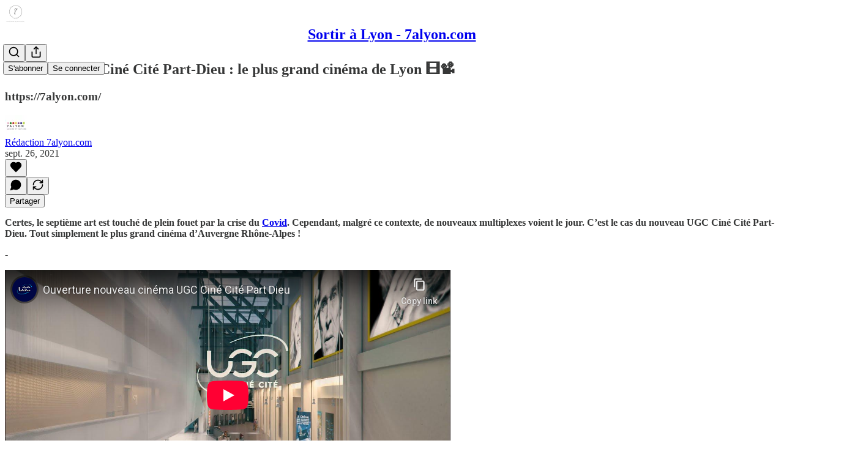

--- FILE ---
content_type: text/html; charset=utf-8
request_url: https://www.youtube-nocookie.com/embed/NbunQHNg9ho?rel=0&autoplay=0&showinfo=0&enablejsapi=0
body_size: 47780
content:
<!DOCTYPE html><html lang="en" dir="ltr" data-cast-api-enabled="true"><head><meta name="viewport" content="width=device-width, initial-scale=1"><meta name="robots" content="noindex"><script nonce="XhtxOuYxAl0WnOEt8Nis4g">if ('undefined' == typeof Symbol || 'undefined' == typeof Symbol.iterator) {delete Array.prototype.entries;}</script><style name="www-roboto" nonce="n6L-jk5UjsizmPwkk0b-RQ">@font-face{font-family:'Roboto';font-style:normal;font-weight:400;font-stretch:100%;src:url(//fonts.gstatic.com/s/roboto/v48/KFO7CnqEu92Fr1ME7kSn66aGLdTylUAMa3GUBHMdazTgWw.woff2)format('woff2');unicode-range:U+0460-052F,U+1C80-1C8A,U+20B4,U+2DE0-2DFF,U+A640-A69F,U+FE2E-FE2F;}@font-face{font-family:'Roboto';font-style:normal;font-weight:400;font-stretch:100%;src:url(//fonts.gstatic.com/s/roboto/v48/KFO7CnqEu92Fr1ME7kSn66aGLdTylUAMa3iUBHMdazTgWw.woff2)format('woff2');unicode-range:U+0301,U+0400-045F,U+0490-0491,U+04B0-04B1,U+2116;}@font-face{font-family:'Roboto';font-style:normal;font-weight:400;font-stretch:100%;src:url(//fonts.gstatic.com/s/roboto/v48/KFO7CnqEu92Fr1ME7kSn66aGLdTylUAMa3CUBHMdazTgWw.woff2)format('woff2');unicode-range:U+1F00-1FFF;}@font-face{font-family:'Roboto';font-style:normal;font-weight:400;font-stretch:100%;src:url(//fonts.gstatic.com/s/roboto/v48/KFO7CnqEu92Fr1ME7kSn66aGLdTylUAMa3-UBHMdazTgWw.woff2)format('woff2');unicode-range:U+0370-0377,U+037A-037F,U+0384-038A,U+038C,U+038E-03A1,U+03A3-03FF;}@font-face{font-family:'Roboto';font-style:normal;font-weight:400;font-stretch:100%;src:url(//fonts.gstatic.com/s/roboto/v48/KFO7CnqEu92Fr1ME7kSn66aGLdTylUAMawCUBHMdazTgWw.woff2)format('woff2');unicode-range:U+0302-0303,U+0305,U+0307-0308,U+0310,U+0312,U+0315,U+031A,U+0326-0327,U+032C,U+032F-0330,U+0332-0333,U+0338,U+033A,U+0346,U+034D,U+0391-03A1,U+03A3-03A9,U+03B1-03C9,U+03D1,U+03D5-03D6,U+03F0-03F1,U+03F4-03F5,U+2016-2017,U+2034-2038,U+203C,U+2040,U+2043,U+2047,U+2050,U+2057,U+205F,U+2070-2071,U+2074-208E,U+2090-209C,U+20D0-20DC,U+20E1,U+20E5-20EF,U+2100-2112,U+2114-2115,U+2117-2121,U+2123-214F,U+2190,U+2192,U+2194-21AE,U+21B0-21E5,U+21F1-21F2,U+21F4-2211,U+2213-2214,U+2216-22FF,U+2308-230B,U+2310,U+2319,U+231C-2321,U+2336-237A,U+237C,U+2395,U+239B-23B7,U+23D0,U+23DC-23E1,U+2474-2475,U+25AF,U+25B3,U+25B7,U+25BD,U+25C1,U+25CA,U+25CC,U+25FB,U+266D-266F,U+27C0-27FF,U+2900-2AFF,U+2B0E-2B11,U+2B30-2B4C,U+2BFE,U+3030,U+FF5B,U+FF5D,U+1D400-1D7FF,U+1EE00-1EEFF;}@font-face{font-family:'Roboto';font-style:normal;font-weight:400;font-stretch:100%;src:url(//fonts.gstatic.com/s/roboto/v48/KFO7CnqEu92Fr1ME7kSn66aGLdTylUAMaxKUBHMdazTgWw.woff2)format('woff2');unicode-range:U+0001-000C,U+000E-001F,U+007F-009F,U+20DD-20E0,U+20E2-20E4,U+2150-218F,U+2190,U+2192,U+2194-2199,U+21AF,U+21E6-21F0,U+21F3,U+2218-2219,U+2299,U+22C4-22C6,U+2300-243F,U+2440-244A,U+2460-24FF,U+25A0-27BF,U+2800-28FF,U+2921-2922,U+2981,U+29BF,U+29EB,U+2B00-2BFF,U+4DC0-4DFF,U+FFF9-FFFB,U+10140-1018E,U+10190-1019C,U+101A0,U+101D0-101FD,U+102E0-102FB,U+10E60-10E7E,U+1D2C0-1D2D3,U+1D2E0-1D37F,U+1F000-1F0FF,U+1F100-1F1AD,U+1F1E6-1F1FF,U+1F30D-1F30F,U+1F315,U+1F31C,U+1F31E,U+1F320-1F32C,U+1F336,U+1F378,U+1F37D,U+1F382,U+1F393-1F39F,U+1F3A7-1F3A8,U+1F3AC-1F3AF,U+1F3C2,U+1F3C4-1F3C6,U+1F3CA-1F3CE,U+1F3D4-1F3E0,U+1F3ED,U+1F3F1-1F3F3,U+1F3F5-1F3F7,U+1F408,U+1F415,U+1F41F,U+1F426,U+1F43F,U+1F441-1F442,U+1F444,U+1F446-1F449,U+1F44C-1F44E,U+1F453,U+1F46A,U+1F47D,U+1F4A3,U+1F4B0,U+1F4B3,U+1F4B9,U+1F4BB,U+1F4BF,U+1F4C8-1F4CB,U+1F4D6,U+1F4DA,U+1F4DF,U+1F4E3-1F4E6,U+1F4EA-1F4ED,U+1F4F7,U+1F4F9-1F4FB,U+1F4FD-1F4FE,U+1F503,U+1F507-1F50B,U+1F50D,U+1F512-1F513,U+1F53E-1F54A,U+1F54F-1F5FA,U+1F610,U+1F650-1F67F,U+1F687,U+1F68D,U+1F691,U+1F694,U+1F698,U+1F6AD,U+1F6B2,U+1F6B9-1F6BA,U+1F6BC,U+1F6C6-1F6CF,U+1F6D3-1F6D7,U+1F6E0-1F6EA,U+1F6F0-1F6F3,U+1F6F7-1F6FC,U+1F700-1F7FF,U+1F800-1F80B,U+1F810-1F847,U+1F850-1F859,U+1F860-1F887,U+1F890-1F8AD,U+1F8B0-1F8BB,U+1F8C0-1F8C1,U+1F900-1F90B,U+1F93B,U+1F946,U+1F984,U+1F996,U+1F9E9,U+1FA00-1FA6F,U+1FA70-1FA7C,U+1FA80-1FA89,U+1FA8F-1FAC6,U+1FACE-1FADC,U+1FADF-1FAE9,U+1FAF0-1FAF8,U+1FB00-1FBFF;}@font-face{font-family:'Roboto';font-style:normal;font-weight:400;font-stretch:100%;src:url(//fonts.gstatic.com/s/roboto/v48/KFO7CnqEu92Fr1ME7kSn66aGLdTylUAMa3OUBHMdazTgWw.woff2)format('woff2');unicode-range:U+0102-0103,U+0110-0111,U+0128-0129,U+0168-0169,U+01A0-01A1,U+01AF-01B0,U+0300-0301,U+0303-0304,U+0308-0309,U+0323,U+0329,U+1EA0-1EF9,U+20AB;}@font-face{font-family:'Roboto';font-style:normal;font-weight:400;font-stretch:100%;src:url(//fonts.gstatic.com/s/roboto/v48/KFO7CnqEu92Fr1ME7kSn66aGLdTylUAMa3KUBHMdazTgWw.woff2)format('woff2');unicode-range:U+0100-02BA,U+02BD-02C5,U+02C7-02CC,U+02CE-02D7,U+02DD-02FF,U+0304,U+0308,U+0329,U+1D00-1DBF,U+1E00-1E9F,U+1EF2-1EFF,U+2020,U+20A0-20AB,U+20AD-20C0,U+2113,U+2C60-2C7F,U+A720-A7FF;}@font-face{font-family:'Roboto';font-style:normal;font-weight:400;font-stretch:100%;src:url(//fonts.gstatic.com/s/roboto/v48/KFO7CnqEu92Fr1ME7kSn66aGLdTylUAMa3yUBHMdazQ.woff2)format('woff2');unicode-range:U+0000-00FF,U+0131,U+0152-0153,U+02BB-02BC,U+02C6,U+02DA,U+02DC,U+0304,U+0308,U+0329,U+2000-206F,U+20AC,U+2122,U+2191,U+2193,U+2212,U+2215,U+FEFF,U+FFFD;}@font-face{font-family:'Roboto';font-style:normal;font-weight:500;font-stretch:100%;src:url(//fonts.gstatic.com/s/roboto/v48/KFO7CnqEu92Fr1ME7kSn66aGLdTylUAMa3GUBHMdazTgWw.woff2)format('woff2');unicode-range:U+0460-052F,U+1C80-1C8A,U+20B4,U+2DE0-2DFF,U+A640-A69F,U+FE2E-FE2F;}@font-face{font-family:'Roboto';font-style:normal;font-weight:500;font-stretch:100%;src:url(//fonts.gstatic.com/s/roboto/v48/KFO7CnqEu92Fr1ME7kSn66aGLdTylUAMa3iUBHMdazTgWw.woff2)format('woff2');unicode-range:U+0301,U+0400-045F,U+0490-0491,U+04B0-04B1,U+2116;}@font-face{font-family:'Roboto';font-style:normal;font-weight:500;font-stretch:100%;src:url(//fonts.gstatic.com/s/roboto/v48/KFO7CnqEu92Fr1ME7kSn66aGLdTylUAMa3CUBHMdazTgWw.woff2)format('woff2');unicode-range:U+1F00-1FFF;}@font-face{font-family:'Roboto';font-style:normal;font-weight:500;font-stretch:100%;src:url(//fonts.gstatic.com/s/roboto/v48/KFO7CnqEu92Fr1ME7kSn66aGLdTylUAMa3-UBHMdazTgWw.woff2)format('woff2');unicode-range:U+0370-0377,U+037A-037F,U+0384-038A,U+038C,U+038E-03A1,U+03A3-03FF;}@font-face{font-family:'Roboto';font-style:normal;font-weight:500;font-stretch:100%;src:url(//fonts.gstatic.com/s/roboto/v48/KFO7CnqEu92Fr1ME7kSn66aGLdTylUAMawCUBHMdazTgWw.woff2)format('woff2');unicode-range:U+0302-0303,U+0305,U+0307-0308,U+0310,U+0312,U+0315,U+031A,U+0326-0327,U+032C,U+032F-0330,U+0332-0333,U+0338,U+033A,U+0346,U+034D,U+0391-03A1,U+03A3-03A9,U+03B1-03C9,U+03D1,U+03D5-03D6,U+03F0-03F1,U+03F4-03F5,U+2016-2017,U+2034-2038,U+203C,U+2040,U+2043,U+2047,U+2050,U+2057,U+205F,U+2070-2071,U+2074-208E,U+2090-209C,U+20D0-20DC,U+20E1,U+20E5-20EF,U+2100-2112,U+2114-2115,U+2117-2121,U+2123-214F,U+2190,U+2192,U+2194-21AE,U+21B0-21E5,U+21F1-21F2,U+21F4-2211,U+2213-2214,U+2216-22FF,U+2308-230B,U+2310,U+2319,U+231C-2321,U+2336-237A,U+237C,U+2395,U+239B-23B7,U+23D0,U+23DC-23E1,U+2474-2475,U+25AF,U+25B3,U+25B7,U+25BD,U+25C1,U+25CA,U+25CC,U+25FB,U+266D-266F,U+27C0-27FF,U+2900-2AFF,U+2B0E-2B11,U+2B30-2B4C,U+2BFE,U+3030,U+FF5B,U+FF5D,U+1D400-1D7FF,U+1EE00-1EEFF;}@font-face{font-family:'Roboto';font-style:normal;font-weight:500;font-stretch:100%;src:url(//fonts.gstatic.com/s/roboto/v48/KFO7CnqEu92Fr1ME7kSn66aGLdTylUAMaxKUBHMdazTgWw.woff2)format('woff2');unicode-range:U+0001-000C,U+000E-001F,U+007F-009F,U+20DD-20E0,U+20E2-20E4,U+2150-218F,U+2190,U+2192,U+2194-2199,U+21AF,U+21E6-21F0,U+21F3,U+2218-2219,U+2299,U+22C4-22C6,U+2300-243F,U+2440-244A,U+2460-24FF,U+25A0-27BF,U+2800-28FF,U+2921-2922,U+2981,U+29BF,U+29EB,U+2B00-2BFF,U+4DC0-4DFF,U+FFF9-FFFB,U+10140-1018E,U+10190-1019C,U+101A0,U+101D0-101FD,U+102E0-102FB,U+10E60-10E7E,U+1D2C0-1D2D3,U+1D2E0-1D37F,U+1F000-1F0FF,U+1F100-1F1AD,U+1F1E6-1F1FF,U+1F30D-1F30F,U+1F315,U+1F31C,U+1F31E,U+1F320-1F32C,U+1F336,U+1F378,U+1F37D,U+1F382,U+1F393-1F39F,U+1F3A7-1F3A8,U+1F3AC-1F3AF,U+1F3C2,U+1F3C4-1F3C6,U+1F3CA-1F3CE,U+1F3D4-1F3E0,U+1F3ED,U+1F3F1-1F3F3,U+1F3F5-1F3F7,U+1F408,U+1F415,U+1F41F,U+1F426,U+1F43F,U+1F441-1F442,U+1F444,U+1F446-1F449,U+1F44C-1F44E,U+1F453,U+1F46A,U+1F47D,U+1F4A3,U+1F4B0,U+1F4B3,U+1F4B9,U+1F4BB,U+1F4BF,U+1F4C8-1F4CB,U+1F4D6,U+1F4DA,U+1F4DF,U+1F4E3-1F4E6,U+1F4EA-1F4ED,U+1F4F7,U+1F4F9-1F4FB,U+1F4FD-1F4FE,U+1F503,U+1F507-1F50B,U+1F50D,U+1F512-1F513,U+1F53E-1F54A,U+1F54F-1F5FA,U+1F610,U+1F650-1F67F,U+1F687,U+1F68D,U+1F691,U+1F694,U+1F698,U+1F6AD,U+1F6B2,U+1F6B9-1F6BA,U+1F6BC,U+1F6C6-1F6CF,U+1F6D3-1F6D7,U+1F6E0-1F6EA,U+1F6F0-1F6F3,U+1F6F7-1F6FC,U+1F700-1F7FF,U+1F800-1F80B,U+1F810-1F847,U+1F850-1F859,U+1F860-1F887,U+1F890-1F8AD,U+1F8B0-1F8BB,U+1F8C0-1F8C1,U+1F900-1F90B,U+1F93B,U+1F946,U+1F984,U+1F996,U+1F9E9,U+1FA00-1FA6F,U+1FA70-1FA7C,U+1FA80-1FA89,U+1FA8F-1FAC6,U+1FACE-1FADC,U+1FADF-1FAE9,U+1FAF0-1FAF8,U+1FB00-1FBFF;}@font-face{font-family:'Roboto';font-style:normal;font-weight:500;font-stretch:100%;src:url(//fonts.gstatic.com/s/roboto/v48/KFO7CnqEu92Fr1ME7kSn66aGLdTylUAMa3OUBHMdazTgWw.woff2)format('woff2');unicode-range:U+0102-0103,U+0110-0111,U+0128-0129,U+0168-0169,U+01A0-01A1,U+01AF-01B0,U+0300-0301,U+0303-0304,U+0308-0309,U+0323,U+0329,U+1EA0-1EF9,U+20AB;}@font-face{font-family:'Roboto';font-style:normal;font-weight:500;font-stretch:100%;src:url(//fonts.gstatic.com/s/roboto/v48/KFO7CnqEu92Fr1ME7kSn66aGLdTylUAMa3KUBHMdazTgWw.woff2)format('woff2');unicode-range:U+0100-02BA,U+02BD-02C5,U+02C7-02CC,U+02CE-02D7,U+02DD-02FF,U+0304,U+0308,U+0329,U+1D00-1DBF,U+1E00-1E9F,U+1EF2-1EFF,U+2020,U+20A0-20AB,U+20AD-20C0,U+2113,U+2C60-2C7F,U+A720-A7FF;}@font-face{font-family:'Roboto';font-style:normal;font-weight:500;font-stretch:100%;src:url(//fonts.gstatic.com/s/roboto/v48/KFO7CnqEu92Fr1ME7kSn66aGLdTylUAMa3yUBHMdazQ.woff2)format('woff2');unicode-range:U+0000-00FF,U+0131,U+0152-0153,U+02BB-02BC,U+02C6,U+02DA,U+02DC,U+0304,U+0308,U+0329,U+2000-206F,U+20AC,U+2122,U+2191,U+2193,U+2212,U+2215,U+FEFF,U+FFFD;}</style><script name="www-roboto" nonce="XhtxOuYxAl0WnOEt8Nis4g">if (document.fonts && document.fonts.load) {document.fonts.load("400 10pt Roboto", "E"); document.fonts.load("500 10pt Roboto", "E");}</script><link rel="stylesheet" href="/s/player/b95b0e7a/www-player.css" name="www-player" nonce="n6L-jk5UjsizmPwkk0b-RQ"><style nonce="n6L-jk5UjsizmPwkk0b-RQ">html {overflow: hidden;}body {font: 12px Roboto, Arial, sans-serif; background-color: #000; color: #fff; height: 100%; width: 100%; overflow: hidden; position: absolute; margin: 0; padding: 0;}#player {width: 100%; height: 100%;}h1 {text-align: center; color: #fff;}h3 {margin-top: 6px; margin-bottom: 3px;}.player-unavailable {position: absolute; top: 0; left: 0; right: 0; bottom: 0; padding: 25px; font-size: 13px; background: url(/img/meh7.png) 50% 65% no-repeat;}.player-unavailable .message {text-align: left; margin: 0 -5px 15px; padding: 0 5px 14px; border-bottom: 1px solid #888; font-size: 19px; font-weight: normal;}.player-unavailable a {color: #167ac6; text-decoration: none;}</style><script nonce="XhtxOuYxAl0WnOEt8Nis4g">var ytcsi={gt:function(n){n=(n||"")+"data_";return ytcsi[n]||(ytcsi[n]={tick:{},info:{},gel:{preLoggedGelInfos:[]}})},now:window.performance&&window.performance.timing&&window.performance.now&&window.performance.timing.navigationStart?function(){return window.performance.timing.navigationStart+window.performance.now()}:function(){return(new Date).getTime()},tick:function(l,t,n){var ticks=ytcsi.gt(n).tick;var v=t||ytcsi.now();if(ticks[l]){ticks["_"+l]=ticks["_"+l]||[ticks[l]];ticks["_"+l].push(v)}ticks[l]=
v},info:function(k,v,n){ytcsi.gt(n).info[k]=v},infoGel:function(p,n){ytcsi.gt(n).gel.preLoggedGelInfos.push(p)},setStart:function(t,n){ytcsi.tick("_start",t,n)}};
(function(w,d){function isGecko(){if(!w.navigator)return false;try{if(w.navigator.userAgentData&&w.navigator.userAgentData.brands&&w.navigator.userAgentData.brands.length){var brands=w.navigator.userAgentData.brands;var i=0;for(;i<brands.length;i++)if(brands[i]&&brands[i].brand==="Firefox")return true;return false}}catch(e){setTimeout(function(){throw e;})}if(!w.navigator.userAgent)return false;var ua=w.navigator.userAgent;return ua.indexOf("Gecko")>0&&ua.toLowerCase().indexOf("webkit")<0&&ua.indexOf("Edge")<
0&&ua.indexOf("Trident")<0&&ua.indexOf("MSIE")<0}ytcsi.setStart(w.performance?w.performance.timing.responseStart:null);var isPrerender=(d.visibilityState||d.webkitVisibilityState)=="prerender";var vName=!d.visibilityState&&d.webkitVisibilityState?"webkitvisibilitychange":"visibilitychange";if(isPrerender){var startTick=function(){ytcsi.setStart();d.removeEventListener(vName,startTick)};d.addEventListener(vName,startTick,false)}if(d.addEventListener)d.addEventListener(vName,function(){ytcsi.tick("vc")},
false);if(isGecko()){var isHidden=(d.visibilityState||d.webkitVisibilityState)=="hidden";if(isHidden)ytcsi.tick("vc")}var slt=function(el,t){setTimeout(function(){var n=ytcsi.now();el.loadTime=n;if(el.slt)el.slt()},t)};w.__ytRIL=function(el){if(!el.getAttribute("data-thumb"))if(w.requestAnimationFrame)w.requestAnimationFrame(function(){slt(el,0)});else slt(el,16)}})(window,document);
</script><script nonce="XhtxOuYxAl0WnOEt8Nis4g">var ytcfg={d:function(){return window.yt&&yt.config_||ytcfg.data_||(ytcfg.data_={})},get:function(k,o){return k in ytcfg.d()?ytcfg.d()[k]:o},set:function(){var a=arguments;if(a.length>1)ytcfg.d()[a[0]]=a[1];else{var k;for(k in a[0])ytcfg.d()[k]=a[0][k]}}};
ytcfg.set({"CLIENT_CANARY_STATE":"none","DEVICE":"cbr\u003dChrome\u0026cbrand\u003dapple\u0026cbrver\u003d131.0.0.0\u0026ceng\u003dWebKit\u0026cengver\u003d537.36\u0026cos\u003dMacintosh\u0026cosver\u003d10_15_7\u0026cplatform\u003dDESKTOP","EVENT_ID":"zXdsacaLDZuN2_gP6oWoqQo","EXPERIMENT_FLAGS":{"ab_det_apb_b":true,"ab_det_apm":true,"ab_det_el_h":true,"ab_det_em_inj":true,"ab_fk_sk_cl":true,"ab_l_sig_st":true,"ab_l_sig_st_e":true,"action_companion_center_align_description":true,"allow_skip_networkless":true,"always_send_and_write":true,"att_web_record_metrics":true,"attmusi":true,"c3_enable_button_impression_logging":true,"c3_watch_page_component":true,"cancel_pending_navs":true,"clean_up_manual_attribution_header":true,"config_age_report_killswitch":true,"cow_optimize_idom_compat":true,"csi_config_handling_infra":true,"csi_on_gel":true,"delhi_mweb_colorful_sd":true,"delhi_mweb_colorful_sd_v2":true,"deprecate_csi_has_info":true,"deprecate_pair_servlet_enabled":true,"desktop_sparkles_light_cta_button":true,"disable_cached_masthead_data":true,"disable_child_node_auto_formatted_strings":true,"disable_enf_isd":true,"disable_log_to_visitor_layer":true,"disable_pacf_logging_for_memory_limited_tv":true,"embeds_enable_eid_enforcement_for_youtube":true,"embeds_enable_info_panel_dismissal":true,"embeds_enable_pfp_always_unbranded":true,"embeds_muted_autoplay_sound_fix":true,"embeds_serve_es6_client":true,"embeds_web_nwl_disable_nocookie":true,"embeds_web_updated_shorts_definition_fix":true,"enable_active_view_display_ad_renderer_web_home":true,"enable_ad_disclosure_banner_a11y_fix":true,"enable_chips_shelf_view_model_fully_reactive":true,"enable_client_creator_goal_ticker_bar_revamp":true,"enable_client_only_wiz_direct_reactions":true,"enable_client_sli_logging":true,"enable_client_streamz_web":true,"enable_client_ve_spec":true,"enable_cloud_save_error_popup_after_retry":true,"enable_cookie_reissue_iframe":true,"enable_dai_sdf_h5_preroll":true,"enable_datasync_id_header_in_web_vss_pings":true,"enable_default_mono_cta_migration_web_client":true,"enable_dma_post_enforcement":true,"enable_docked_chat_messages":true,"enable_entity_store_from_dependency_injection":true,"enable_inline_muted_playback_on_web_search":true,"enable_inline_muted_playback_on_web_search_for_vdc":true,"enable_inline_muted_playback_on_web_search_for_vdcb":true,"enable_is_extended_monitoring":true,"enable_is_mini_app_page_active_bugfix":true,"enable_live_overlay_feed_in_live_chat":true,"enable_logging_first_user_action_after_game_ready":true,"enable_ltc_param_fetch_from_innertube":true,"enable_masthead_mweb_padding_fix":true,"enable_menu_renderer_button_in_mweb_hclr":true,"enable_mini_app_command_handler_mweb_fix":true,"enable_mini_app_iframe_loaded_logging":true,"enable_mini_guide_downloads_item":true,"enable_mixed_direction_formatted_strings":true,"enable_mweb_livestream_ui_update":true,"enable_mweb_new_caption_language_picker":true,"enable_names_handles_account_switcher":true,"enable_network_request_logging_on_game_events":true,"enable_new_paid_product_placement":true,"enable_obtaining_ppn_query_param":true,"enable_open_in_new_tab_icon_for_short_dr_for_desktop_search":true,"enable_open_yt_content":true,"enable_origin_query_parameter_bugfix":true,"enable_pause_ads_on_ytv_html5":true,"enable_payments_purchase_manager":true,"enable_pdp_icon_prefetch":true,"enable_pl_r_si_fa":true,"enable_place_pivot_url":true,"enable_playable_a11y_label_with_badge_text":true,"enable_pv_screen_modern_text":true,"enable_removing_navbar_title_on_hashtag_page_mweb":true,"enable_resetting_scroll_position_on_flow_change":true,"enable_rta_manager":true,"enable_sdf_companion_h5":true,"enable_sdf_dai_h5_midroll":true,"enable_sdf_h5_endemic_mid_post_roll":true,"enable_sdf_on_h5_unplugged_vod_midroll":true,"enable_sdf_shorts_player_bytes_h5":true,"enable_sdk_performance_network_logging":true,"enable_sending_unwrapped_game_audio_as_serialized_metadata":true,"enable_sfv_effect_pivot_url":true,"enable_shorts_new_carousel":true,"enable_skip_ad_guidance_prompt":true,"enable_skippable_ads_for_unplugged_ad_pod":true,"enable_smearing_expansion_dai":true,"enable_third_party_info":true,"enable_time_out_messages":true,"enable_timeline_view_modern_transcript_fe":true,"enable_video_display_compact_button_group_for_desktop_search":true,"enable_watch_next_pause_autoplay_lact":true,"enable_web_home_top_landscape_image_layout_level_click":true,"enable_web_tiered_gel":true,"enable_window_constrained_buy_flow_dialog":true,"enable_wiz_queue_effect_and_on_init_initial_runs":true,"enable_ypc_spinners":true,"enable_yt_ata_iframe_authuser":true,"export_networkless_options":true,"export_player_version_to_ytconfig":true,"fill_single_video_with_notify_to_lasr":true,"fix_ad_miniplayer_controls_rendering":true,"fix_ads_tracking_for_swf_config_deprecation_mweb":true,"h5_companion_enable_adcpn_macro_substitution_for_click_pings":true,"h5_inplayer_enable_adcpn_macro_substitution_for_click_pings":true,"h5_reset_cache_and_filter_before_update_masthead":true,"hide_channel_creation_title_for_mweb":true,"high_ccv_client_side_caching_h5":true,"html5_log_trigger_events_with_debug_data":true,"html5_ssdai_enable_media_end_cue_range":true,"il_attach_cache_limit":true,"il_use_view_model_logging_context":true,"is_browser_support_for_webcam_streaming":true,"json_condensed_response":true,"kev_adb_pg":true,"kevlar_gel_error_routing":true,"kevlar_watch_cinematics":true,"live_chat_enable_controller_extraction":true,"live_chat_enable_rta_manager":true,"live_chat_increased_min_height":true,"log_click_with_layer_from_element_in_command_handler":true,"log_errors_through_nwl_on_retry":true,"mdx_enable_privacy_disclosure_ui":true,"mdx_load_cast_api_bootstrap_script":true,"medium_progress_bar_modification":true,"migrate_remaining_web_ad_badges_to_innertube":true,"mobile_account_menu_refresh":true,"mweb_a11y_enable_player_controls_invisible_toggle":true,"mweb_account_linking_noapp":true,"mweb_after_render_to_scheduler":true,"mweb_allow_modern_search_suggest_behavior":true,"mweb_animated_actions":true,"mweb_app_upsell_button_direct_to_app":true,"mweb_big_progress_bar":true,"mweb_c3_disable_carve_out":true,"mweb_c3_disable_carve_out_keep_external_links":true,"mweb_c3_enable_adaptive_signals":true,"mweb_c3_endscreen":true,"mweb_c3_endscreen_v2":true,"mweb_c3_library_page_enable_recent_shelf":true,"mweb_c3_remove_web_navigation_endpoint_data":true,"mweb_c3_use_canonical_from_player_response":true,"mweb_cinematic_watch":true,"mweb_command_handler":true,"mweb_delay_watch_initial_data":true,"mweb_disable_searchbar_scroll":true,"mweb_enable_fine_scrubbing_for_recs":true,"mweb_enable_keto_batch_player_fullscreen":true,"mweb_enable_keto_batch_player_progress_bar":true,"mweb_enable_keto_batch_player_tooltips":true,"mweb_enable_lockup_view_model_for_ucp":true,"mweb_enable_more_drawer":true,"mweb_enable_optional_fullscreen_landscape_locking":true,"mweb_enable_overlay_touch_manager":true,"mweb_enable_premium_carve_out_fix":true,"mweb_enable_refresh_detection":true,"mweb_enable_search_imp":true,"mweb_enable_sequence_signal":true,"mweb_enable_shorts_pivot_button":true,"mweb_enable_shorts_video_preload":true,"mweb_enable_skippables_on_jio_phone":true,"mweb_enable_storyboards":true,"mweb_enable_two_line_title_on_shorts":true,"mweb_enable_varispeed_controller":true,"mweb_enable_warm_channel_requests":true,"mweb_enable_watch_feed_infinite_scroll":true,"mweb_enable_wrapped_unplugged_pause_membership_dialog_renderer":true,"mweb_filter_video_format_in_webfe":true,"mweb_fix_livestream_seeking":true,"mweb_fix_monitor_visibility_after_render":true,"mweb_fix_section_list_continuation_item_renderers":true,"mweb_force_ios_fallback_to_native_control":true,"mweb_fp_auto_fullscreen":true,"mweb_fullscreen_controls":true,"mweb_fullscreen_controls_action_buttons":true,"mweb_fullscreen_watch_system":true,"mweb_home_reactive_shorts":true,"mweb_innertube_search_command":true,"mweb_kaios_enable_autoplay_switch_view_model":true,"mweb_lang_in_html":true,"mweb_like_button_synced_with_entities":true,"mweb_logo_use_home_page_ve":true,"mweb_module_decoration":true,"mweb_native_control_in_faux_fullscreen_shared":true,"mweb_panel_container_inert":true,"mweb_player_control_on_hover":true,"mweb_player_delhi_dtts":true,"mweb_player_settings_use_bottom_sheet":true,"mweb_player_show_previous_next_buttons_in_playlist":true,"mweb_player_skip_no_op_state_changes":true,"mweb_player_user_select_none":true,"mweb_playlist_engagement_panel":true,"mweb_progress_bar_seek_on_mouse_click":true,"mweb_pull_2_full":true,"mweb_pull_2_full_enable_touch_handlers":true,"mweb_schedule_warm_watch_response":true,"mweb_searchbox_legacy_navigation":true,"mweb_see_fewer_shorts":true,"mweb_sheets_ui_refresh":true,"mweb_shorts_comments_panel_id_change":true,"mweb_shorts_early_continuation":true,"mweb_show_ios_smart_banner":true,"mweb_use_server_url_on_startup":true,"mweb_watch_captions_enable_auto_translate":true,"mweb_watch_captions_set_default_size":true,"mweb_watch_stop_scheduler_on_player_response":true,"mweb_watchfeed_big_thumbnails":true,"mweb_yt_searchbox":true,"networkless_logging":true,"no_client_ve_attach_unless_shown":true,"nwl_send_from_memory_when_online":true,"pageid_as_header_web":true,"playback_settings_use_switch_menu":true,"player_controls_autonav_fix":true,"player_controls_skip_double_signal_update":true,"polymer_bad_build_labels":true,"polymer_verifiy_app_state":true,"qoe_send_and_write":true,"remove_chevron_from_ad_disclosure_banner_h5":true,"remove_masthead_channel_banner_on_refresh":true,"remove_slot_id_exited_trigger_for_dai_in_player_slot_expire":true,"replace_client_url_parsing_with_server_signal":true,"service_worker_enabled":true,"service_worker_push_enabled":true,"service_worker_push_home_page_prompt":true,"service_worker_push_watch_page_prompt":true,"shell_load_gcf":true,"shorten_initial_gel_batch_timeout":true,"should_use_yt_voice_endpoint_in_kaios":true,"skip_invalid_ytcsi_ticks":true,"skip_setting_info_in_csi_data_object":true,"smarter_ve_dedupping":true,"speedmaster_no_seek":true,"start_client_gcf_mweb":true,"stop_handling_click_for_non_rendering_overlay_layout":true,"suppress_error_204_logging":true,"synced_panel_scrolling_controller":true,"use_event_time_ms_header":true,"use_fifo_for_networkless":true,"use_player_abuse_bg_library":true,"use_request_time_ms_header":true,"use_session_based_sampling":true,"use_thumbnail_overlay_time_status_renderer_for_live_badge":true,"use_ts_visibilitylogger":true,"vss_final_ping_send_and_write":true,"vss_playback_use_send_and_write":true,"web_adaptive_repeat_ase":true,"web_always_load_chat_support":true,"web_animated_like":true,"web_api_url":true,"web_attributed_string_deep_equal_bugfix":true,"web_autonav_allow_off_by_default":true,"web_button_vm_refactor_disabled":true,"web_c3_log_app_init_finish":true,"web_csi_action_sampling_enabled":true,"web_dedupe_ve_grafting":true,"web_disable_backdrop_filter":true,"web_enable_ab_rsp_cl":true,"web_enable_course_icon_update":true,"web_enable_error_204":true,"web_enable_horizontal_video_attributes_section":true,"web_fix_segmented_like_dislike_undefined":true,"web_gcf_hashes_innertube":true,"web_gel_timeout_cap":true,"web_metadata_carousel_elref_bugfix":true,"web_parent_target_for_sheets":true,"web_persist_server_autonav_state_on_client":true,"web_playback_associated_log_ctt":true,"web_playback_associated_ve":true,"web_prefetch_preload_video":true,"web_progress_bar_draggable":true,"web_resizable_advertiser_banner_on_masthead_safari_fix":true,"web_scheduler_auto_init":true,"web_shorts_just_watched_on_channel_and_pivot_study":true,"web_shorts_just_watched_overlay":true,"web_shorts_pivot_button_view_model_reactive":true,"web_update_panel_visibility_logging_fix":true,"web_video_attribute_view_model_a11y_fix":true,"web_watch_controls_state_signals":true,"web_wiz_attributed_string":true,"web_yt_config_context":true,"webfe_mweb_watch_microdata":true,"webfe_watch_shorts_canonical_url_fix":true,"webpo_exit_on_net_err":true,"wiz_diff_overwritable":true,"wiz_memoize_stamper_items":true,"woffle_used_state_report":true,"wpo_gel_strz":true,"ytcp_paper_tooltip_use_scoped_owner_root":true,"ytidb_clear_embedded_player":true,"H5_async_logging_delay_ms":30000.0,"attention_logging_scroll_throttle":500.0,"autoplay_pause_by_lact_sampling_fraction":0.0,"cinematic_watch_effect_opacity":0.4,"log_window_onerror_fraction":0.1,"speedmaster_playback_rate":2.0,"tv_pacf_logging_sample_rate":0.01,"web_attention_logging_scroll_throttle":500.0,"web_load_prediction_threshold":0.1,"web_navigation_prediction_threshold":0.1,"web_pbj_log_warning_rate":0.0,"web_system_health_fraction":0.01,"ytidb_transaction_ended_event_rate_limit":0.02,"active_time_update_interval_ms":10000,"att_init_delay":500,"autoplay_pause_by_lact_sec":0,"botguard_async_snapshot_timeout_ms":3000,"check_navigator_accuracy_timeout_ms":0,"cinematic_watch_css_filter_blur_strength":40,"cinematic_watch_fade_out_duration":500,"close_webview_delay_ms":100,"cloud_save_game_data_rate_limit_ms":3000,"compression_disable_point":10,"custom_active_view_tos_timeout_ms":3600000,"embeds_widget_poll_interval_ms":0,"gel_min_batch_size":3,"gel_queue_timeout_max_ms":60000,"get_async_timeout_ms":60000,"hide_cta_for_home_web_video_ads_animate_in_time":2,"html5_byterate_soft_cap":0,"initial_gel_batch_timeout":2000,"max_body_size_to_compress":500000,"max_prefetch_window_sec_for_livestream_optimization":10,"min_prefetch_offset_sec_for_livestream_optimization":20,"mini_app_container_iframe_src_update_delay_ms":0,"multiple_preview_news_duration_time":11000,"mweb_c3_toast_duration_ms":5000,"mweb_deep_link_fallback_timeout_ms":10000,"mweb_delay_response_received_actions":100,"mweb_fp_dpad_rate_limit_ms":0,"mweb_fp_dpad_watch_title_clamp_lines":0,"mweb_history_manager_cache_size":100,"mweb_ios_fullscreen_playback_transition_delay_ms":500,"mweb_ios_fullscreen_system_pause_epilson_ms":0,"mweb_override_response_store_expiration_ms":0,"mweb_shorts_early_continuation_trigger_threshold":4,"mweb_w2w_max_age_seconds":0,"mweb_watch_captions_default_size":2,"neon_dark_launch_gradient_count":0,"network_polling_interval":30000,"play_click_interval_ms":30000,"play_ping_interval_ms":10000,"prefetch_comments_ms_after_video":0,"send_config_hash_timer":0,"service_worker_push_logged_out_prompt_watches":-1,"service_worker_push_prompt_cap":-1,"service_worker_push_prompt_delay_microseconds":3888000000000,"show_mini_app_ad_frequency_cap_ms":300000,"slow_compressions_before_abandon_count":4,"speedmaster_cancellation_movement_dp":10,"speedmaster_touch_activation_ms":500,"web_attention_logging_throttle":500,"web_foreground_heartbeat_interval_ms":28000,"web_gel_debounce_ms":10000,"web_logging_max_batch":100,"web_max_tracing_events":50,"web_tracing_session_replay":0,"wil_icon_max_concurrent_fetches":9999,"ytidb_remake_db_retries":3,"ytidb_reopen_db_retries":3,"WebClientReleaseProcessCritical__youtube_embeds_client_version_override":"","WebClientReleaseProcessCritical__youtube_embeds_web_client_version_override":"","WebClientReleaseProcessCritical__youtube_mweb_client_version_override":"","debug_forced_internalcountrycode":"","embeds_web_synth_ch_headers_banned_urls_regex":"","enable_web_media_service":"DISABLED","il_payload_scraping":"","live_chat_unicode_emoji_json_url":"https://www.gstatic.com/youtube/img/emojis/emojis-svg-9.json","mweb_deep_link_feature_tag_suffix":"11268432","mweb_enable_shorts_innertube_player_prefetch_trigger":"NONE","mweb_fp_dpad":"home,search,browse,channel,create_channel,experiments,settings,trending,oops,404,paid_memberships,sponsorship,premium,shorts","mweb_fp_dpad_linear_navigation":"","mweb_fp_dpad_linear_navigation_visitor":"","mweb_fp_dpad_visitor":"","mweb_preload_video_by_player_vars":"","mweb_sign_in_button_style":"STYLE_SUGGESTIVE_AVATAR","place_pivot_triggering_container_alternate":"","place_pivot_triggering_counterfactual_container_alternate":"","search_ui_mweb_searchbar_restyle":"DEFAULT","service_worker_push_force_notification_prompt_tag":"1","service_worker_scope":"/","suggest_exp_str":"","web_client_version_override":"","kevlar_command_handler_command_banlist":[],"mini_app_ids_without_game_ready":["UgkxHHtsak1SC8mRGHMZewc4HzeAY3yhPPmJ","Ugkx7OgzFqE6z_5Mtf4YsotGfQNII1DF_RBm"],"web_op_signal_type_banlist":[],"web_tracing_enabled_spans":["event","command"]},"GAPI_HINT_PARAMS":"m;/_/scs/abc-static/_/js/k\u003dgapi.gapi.en.FZb77tO2YW4.O/d\u003d1/rs\u003dAHpOoo8lqavmo6ayfVxZovyDiP6g3TOVSQ/m\u003d__features__","GAPI_HOST":"https://apis.google.com","GAPI_LOCALE":"en_US","GL":"US","HL":"en","HTML_DIR":"ltr","HTML_LANG":"en","INNERTUBE_API_KEY":"AIzaSyAO_FJ2SlqU8Q4STEHLGCilw_Y9_11qcW8","INNERTUBE_API_VERSION":"v1","INNERTUBE_CLIENT_NAME":"WEB_EMBEDDED_PLAYER","INNERTUBE_CLIENT_VERSION":"1.20260116.01.00","INNERTUBE_CONTEXT":{"client":{"hl":"en","gl":"US","remoteHost":"3.21.228.28","deviceMake":"Apple","deviceModel":"","visitorData":"[base64]%3D%3D","userAgent":"Mozilla/5.0 (Macintosh; Intel Mac OS X 10_15_7) AppleWebKit/537.36 (KHTML, like Gecko) Chrome/131.0.0.0 Safari/537.36; ClaudeBot/1.0; +claudebot@anthropic.com),gzip(gfe)","clientName":"WEB_EMBEDDED_PLAYER","clientVersion":"1.20260116.01.00","osName":"Macintosh","osVersion":"10_15_7","originalUrl":"https://www.youtube-nocookie.com/embed/NbunQHNg9ho?rel\u003d0\u0026autoplay\u003d0\u0026showinfo\u003d0\u0026enablejsapi\u003d0","platform":"DESKTOP","clientFormFactor":"UNKNOWN_FORM_FACTOR","configInfo":{"appInstallData":"[base64]%3D"},"browserName":"Chrome","browserVersion":"131.0.0.0","acceptHeader":"text/html,application/xhtml+xml,application/xml;q\u003d0.9,image/webp,image/apng,*/*;q\u003d0.8,application/signed-exchange;v\u003db3;q\u003d0.9","deviceExperimentId":"ChxOelU1TmpVM09ETTVORGd4TURBNE5qWTVOQT09EM3vscsGGM3vscsG","rolloutToken":"CIjOi8DJmd_-HBDMtpy4tZSSAxjMtpy4tZSSAw%3D%3D"},"user":{"lockedSafetyMode":false},"request":{"useSsl":true},"clickTracking":{"clickTrackingParams":"IhMIhqacuLWUkgMVm8YWCR3qAiql"},"thirdParty":{"embeddedPlayerContext":{"embeddedPlayerEncryptedContext":"AD5ZzFRoOAQrhqb0zqy6XDtiKSq-RIghmVi2jgprUX_VQ75eKCHYv9EBe1-cka7woAzrf2BTYUR4YuvBr_uPL1pI4NStDT6K6jYRgA5I1hqLUArUhHkiLUzauj0KkwdprCb_0aIv1P3RUuNweAX011AmlmMy7ZtYtb4GF3Pf2pQvC2SKU6U0sJ4l","ancestorOriginsSupported":false}}},"INNERTUBE_CONTEXT_CLIENT_NAME":56,"INNERTUBE_CONTEXT_CLIENT_VERSION":"1.20260116.01.00","INNERTUBE_CONTEXT_GL":"US","INNERTUBE_CONTEXT_HL":"en","LATEST_ECATCHER_SERVICE_TRACKING_PARAMS":{"client.name":"WEB_EMBEDDED_PLAYER","client.jsfeat":"2021"},"LOGGED_IN":false,"PAGE_BUILD_LABEL":"youtube.embeds.web_20260116_01_RC00","PAGE_CL":856990104,"SERVER_NAME":"WebFE","VISITOR_DATA":"[base64]%3D%3D","WEB_PLAYER_CONTEXT_CONFIGS":{"WEB_PLAYER_CONTEXT_CONFIG_ID_EMBEDDED_PLAYER":{"rootElementId":"movie_player","jsUrl":"/s/player/b95b0e7a/player_ias.vflset/en_US/base.js","cssUrl":"/s/player/b95b0e7a/www-player.css","contextId":"WEB_PLAYER_CONTEXT_CONFIG_ID_EMBEDDED_PLAYER","eventLabel":"embedded","contentRegion":"US","hl":"en_US","hostLanguage":"en","innertubeApiKey":"AIzaSyAO_FJ2SlqU8Q4STEHLGCilw_Y9_11qcW8","innertubeApiVersion":"v1","innertubeContextClientVersion":"1.20260116.01.00","disableRelatedVideos":true,"device":{"brand":"apple","model":"","browser":"Chrome","browserVersion":"131.0.0.0","os":"Macintosh","osVersion":"10_15_7","platform":"DESKTOP","interfaceName":"WEB_EMBEDDED_PLAYER","interfaceVersion":"1.20260116.01.00"},"serializedExperimentIds":"24004644,51010235,51063643,51098299,51204329,51222973,51340662,51349914,51353393,51366423,51389629,51404808,51404810,51425034,51484222,51490331,51500051,51505436,51526266,51530495,51534669,51557843,51560386,51565116,51566373,51578633,51583566,51583821,51585555,51586115,51605258,51605395,51611457,51615067,51619499,51620867,51621065,51622845,51626155,51632249,51637029,51638932,51648336,51653718,51656216,51666850,51672162,51681662,51683502,51684302,51684307,51691589,51693511,51696107,51696619,51697032,51700777,51701615,51704637,51705183,51705185,51709243,51711227,51711298,51712601,51712619,51713237,51714463,51717474,51717746,51719410,51719627,51735450,51737134,51737680,51738919,51740014,51741220,51742829,51742877,51744563","serializedExperimentFlags":"H5_async_logging_delay_ms\u003d30000.0\u0026PlayerWeb__h5_enable_advisory_rating_restrictions\u003dtrue\u0026a11y_h5_associate_survey_question\u003dtrue\u0026ab_det_apb_b\u003dtrue\u0026ab_det_apm\u003dtrue\u0026ab_det_el_h\u003dtrue\u0026ab_det_em_inj\u003dtrue\u0026ab_fk_sk_cl\u003dtrue\u0026ab_l_sig_st\u003dtrue\u0026ab_l_sig_st_e\u003dtrue\u0026action_companion_center_align_description\u003dtrue\u0026ad_pod_disable_companion_persist_ads_quality\u003dtrue\u0026add_stmp_logs_for_voice_boost\u003dtrue\u0026allow_autohide_on_paused_videos\u003dtrue\u0026allow_drm_override\u003dtrue\u0026allow_live_autoplay\u003dtrue\u0026allow_poltergust_autoplay\u003dtrue\u0026allow_skip_networkless\u003dtrue\u0026allow_vp9_1080p_mq_enc\u003dtrue\u0026always_cache_redirect_endpoint\u003dtrue\u0026always_send_and_write\u003dtrue\u0026annotation_module_vast_cards_load_logging_fraction\u003d1.0\u0026assign_drm_family_by_format\u003dtrue\u0026att_web_record_metrics\u003dtrue\u0026attention_logging_scroll_throttle\u003d500.0\u0026attmusi\u003dtrue\u0026autoplay_time\u003d10000\u0026autoplay_time_for_fullscreen\u003d-1\u0026autoplay_time_for_music_content\u003d-1\u0026bg_vm_reinit_threshold\u003d7200000\u0026blocked_packages_for_sps\u003d[]\u0026botguard_async_snapshot_timeout_ms\u003d3000\u0026captions_url_add_ei\u003dtrue\u0026check_navigator_accuracy_timeout_ms\u003d0\u0026clean_up_manual_attribution_header\u003dtrue\u0026compression_disable_point\u003d10\u0026cow_optimize_idom_compat\u003dtrue\u0026csi_config_handling_infra\u003dtrue\u0026csi_on_gel\u003dtrue\u0026custom_active_view_tos_timeout_ms\u003d3600000\u0026dash_manifest_version\u003d5\u0026debug_bandaid_hostname\u003d\u0026debug_bandaid_port\u003d0\u0026debug_sherlog_username\u003d\u0026delhi_fast_follow_autonav_toggle\u003dtrue\u0026delhi_modern_player_default_thumbnail_percentage\u003d0.0\u0026delhi_modern_player_faster_autohide_delay_ms\u003d2000\u0026delhi_modern_player_pause_thumbnail_percentage\u003d0.6\u0026delhi_modern_web_player_blending_mode\u003d\u0026delhi_modern_web_player_disable_frosted_glass\u003dtrue\u0026delhi_modern_web_player_horizontal_volume_controls\u003dtrue\u0026delhi_modern_web_player_lhs_volume_controls\u003dtrue\u0026delhi_modern_web_player_responsive_compact_controls_threshold\u003d0\u0026deprecate_22\u003dtrue\u0026deprecate_csi_has_info\u003dtrue\u0026deprecate_delay_ping\u003dtrue\u0026deprecate_pair_servlet_enabled\u003dtrue\u0026desktop_sparkles_light_cta_button\u003dtrue\u0026disable_av1_setting\u003dtrue\u0026disable_branding_context\u003dtrue\u0026disable_cached_masthead_data\u003dtrue\u0026disable_channel_id_check_for_suspended_channels\u003dtrue\u0026disable_child_node_auto_formatted_strings\u003dtrue\u0026disable_enf_isd\u003dtrue\u0026disable_lifa_for_supex_users\u003dtrue\u0026disable_log_to_visitor_layer\u003dtrue\u0026disable_mdx_connection_in_mdx_module_for_music_web\u003dtrue\u0026disable_pacf_logging_for_memory_limited_tv\u003dtrue\u0026disable_reduced_fullscreen_autoplay_countdown_for_minors\u003dtrue\u0026disable_reel_item_watch_format_filtering\u003dtrue\u0026disable_threegpp_progressive_formats\u003dtrue\u0026disable_touch_events_on_skip_button\u003dtrue\u0026edge_encryption_fill_primary_key_version\u003dtrue\u0026embeds_enable_info_panel_dismissal\u003dtrue\u0026embeds_enable_move_set_center_crop_to_public\u003dtrue\u0026embeds_enable_per_video_embed_config\u003dtrue\u0026embeds_enable_pfp_always_unbranded\u003dtrue\u0026embeds_web_lite_mode\u003d1\u0026embeds_web_nwl_disable_nocookie\u003dtrue\u0026embeds_web_synth_ch_headers_banned_urls_regex\u003d\u0026enable_active_view_display_ad_renderer_web_home\u003dtrue\u0026enable_active_view_lr_shorts_video\u003dtrue\u0026enable_active_view_web_shorts_video\u003dtrue\u0026enable_ad_cpn_macro_substitution_for_click_pings\u003dtrue\u0026enable_ad_disclosure_banner_a11y_fix\u003dtrue\u0026enable_app_promo_endcap_eml_on_tablet\u003dtrue\u0026enable_batched_cross_device_pings_in_gel_fanout\u003dtrue\u0026enable_cast_for_web_unplugged\u003dtrue\u0026enable_cast_on_music_web\u003dtrue\u0026enable_cipher_for_manifest_urls\u003dtrue\u0026enable_cleanup_masthead_autoplay_hack_fix\u003dtrue\u0026enable_client_creator_goal_ticker_bar_revamp\u003dtrue\u0026enable_client_only_wiz_direct_reactions\u003dtrue\u0026enable_client_page_id_header_for_first_party_pings\u003dtrue\u0026enable_client_sli_logging\u003dtrue\u0026enable_client_ve_spec\u003dtrue\u0026enable_cookie_reissue_iframe\u003dtrue\u0026enable_cta_banner_on_unplugged_lr\u003dtrue\u0026enable_custom_playhead_parsing\u003dtrue\u0026enable_dai_sdf_h5_preroll\u003dtrue\u0026enable_datasync_id_header_in_web_vss_pings\u003dtrue\u0026enable_default_mono_cta_migration_web_client\u003dtrue\u0026enable_dsa_ad_badge_for_action_endcap_on_android\u003dtrue\u0026enable_dsa_ad_badge_for_action_endcap_on_ios\u003dtrue\u0026enable_entity_store_from_dependency_injection\u003dtrue\u0026enable_error_corrections_infocard_web_client\u003dtrue\u0026enable_error_corrections_infocards_icon_web\u003dtrue\u0026enable_inline_muted_playback_on_web_search\u003dtrue\u0026enable_inline_muted_playback_on_web_search_for_vdc\u003dtrue\u0026enable_inline_muted_playback_on_web_search_for_vdcb\u003dtrue\u0026enable_is_extended_monitoring\u003dtrue\u0026enable_kabuki_comments_on_shorts\u003ddisabled\u0026enable_live_overlay_feed_in_live_chat\u003dtrue\u0026enable_ltc_param_fetch_from_innertube\u003dtrue\u0026enable_mixed_direction_formatted_strings\u003dtrue\u0026enable_modern_skip_button_on_web\u003dtrue\u0026enable_mweb_livestream_ui_update\u003dtrue\u0026enable_new_paid_product_placement\u003dtrue\u0026enable_open_in_new_tab_icon_for_short_dr_for_desktop_search\u003dtrue\u0026enable_out_of_stock_text_all_surfaces\u003dtrue\u0026enable_paid_content_overlay_bugfix\u003dtrue\u0026enable_pause_ads_on_ytv_html5\u003dtrue\u0026enable_pl_r_si_fa\u003dtrue\u0026enable_policy_based_hqa_filter_in_watch_server\u003dtrue\u0026enable_progres_commands_lr_feeds\u003dtrue\u0026enable_publishing_region_param_in_sus\u003dtrue\u0026enable_pv_screen_modern_text\u003dtrue\u0026enable_rpr_token_on_ltl_lookup\u003dtrue\u0026enable_sdf_companion_h5\u003dtrue\u0026enable_sdf_dai_h5_midroll\u003dtrue\u0026enable_sdf_h5_endemic_mid_post_roll\u003dtrue\u0026enable_sdf_on_h5_unplugged_vod_midroll\u003dtrue\u0026enable_sdf_shorts_player_bytes_h5\u003dtrue\u0026enable_server_driven_abr\u003dtrue\u0026enable_server_driven_abr_for_backgroundable\u003dtrue\u0026enable_server_driven_abr_url_generation\u003dtrue\u0026enable_server_driven_readahead\u003dtrue\u0026enable_skip_ad_guidance_prompt\u003dtrue\u0026enable_skip_to_next_messaging\u003dtrue\u0026enable_skippable_ads_for_unplugged_ad_pod\u003dtrue\u0026enable_smart_skip_player_controls_shown_on_web\u003dtrue\u0026enable_smart_skip_player_controls_shown_on_web_increased_triggering_sensitivity\u003dtrue\u0026enable_smart_skip_speedmaster_on_web\u003dtrue\u0026enable_smearing_expansion_dai\u003dtrue\u0026enable_split_screen_ad_baseline_experience_endemic_live_h5\u003dtrue\u0026enable_third_party_info\u003dtrue\u0026enable_to_call_playready_backend_directly\u003dtrue\u0026enable_unified_action_endcap_on_web\u003dtrue\u0026enable_video_display_compact_button_group_for_desktop_search\u003dtrue\u0026enable_voice_boost_feature\u003dtrue\u0026enable_vp9_appletv5_on_server\u003dtrue\u0026enable_watch_server_rejected_formats_logging\u003dtrue\u0026enable_web_home_top_landscape_image_layout_level_click\u003dtrue\u0026enable_web_media_session_metadata_fix\u003dtrue\u0026enable_web_premium_varispeed_upsell\u003dtrue\u0026enable_web_tiered_gel\u003dtrue\u0026enable_wiz_queue_effect_and_on_init_initial_runs\u003dtrue\u0026enable_yt_ata_iframe_authuser\u003dtrue\u0026enable_ytv_csdai_vp9\u003dtrue\u0026export_networkless_options\u003dtrue\u0026export_player_version_to_ytconfig\u003dtrue\u0026fill_live_request_config_in_ustreamer_config\u003dtrue\u0026fill_single_video_with_notify_to_lasr\u003dtrue\u0026filter_vb_without_non_vb_equivalents\u003dtrue\u0026filter_vp9_for_live_dai\u003dtrue\u0026fix_ad_miniplayer_controls_rendering\u003dtrue\u0026fix_ads_tracking_for_swf_config_deprecation_mweb\u003dtrue\u0026fix_h5_toggle_button_a11y\u003dtrue\u0026fix_survey_color_contrast_on_destop\u003dtrue\u0026fix_toggle_button_role_for_ad_components\u003dtrue\u0026fresca_polling_delay_override\u003d0\u0026gab_return_sabr_ssdai_config\u003dtrue\u0026gel_min_batch_size\u003d3\u0026gel_queue_timeout_max_ms\u003d60000\u0026gvi_channel_client_screen\u003dtrue\u0026h5_companion_enable_adcpn_macro_substitution_for_click_pings\u003dtrue\u0026h5_enable_ad_mbs\u003dtrue\u0026h5_inplayer_enable_adcpn_macro_substitution_for_click_pings\u003dtrue\u0026h5_reset_cache_and_filter_before_update_masthead\u003dtrue\u0026heatseeker_decoration_threshold\u003d0.0\u0026hfr_dropped_framerate_fallback_threshold\u003d0\u0026hide_cta_for_home_web_video_ads_animate_in_time\u003d2\u0026high_ccv_client_side_caching_h5\u003dtrue\u0026hls_use_new_codecs_string_api\u003dtrue\u0026html5_ad_timeout_ms\u003d0\u0026html5_adaptation_step_count\u003d0\u0026html5_ads_preroll_lock_timeout_delay_ms\u003d15000\u0026html5_allow_multiview_tile_preload\u003dtrue\u0026html5_allow_preloading_with_idle_only_network_for_sabr\u003dtrue\u0026html5_allow_video_keyframe_without_audio\u003dtrue\u0026html5_apply_constraints_in_client_for_sabr\u003dtrue\u0026html5_apply_min_failures\u003dtrue\u0026html5_apply_start_time_within_ads_for_ssdai_transitions\u003dtrue\u0026html5_atr_disable_force_fallback\u003dtrue\u0026html5_att_playback_timeout_ms\u003d30000\u0026html5_attach_num_random_bytes_to_bandaid\u003d0\u0026html5_attach_po_token_to_bandaid\u003dtrue\u0026html5_autonav_cap_idle_secs\u003d0\u0026html5_autonav_quality_cap\u003d720\u0026html5_autoplay_default_quality_cap\u003d0\u0026html5_auxiliary_estimate_weight\u003d0.0\u0026html5_av1_ordinal_cap\u003d0\u0026html5_bandaid_attach_content_po_token\u003dtrue\u0026html5_block_pip_safari_delay\u003d0\u0026html5_bypass_contention_secs\u003d0.0\u0026html5_byterate_soft_cap\u003d0\u0026html5_check_for_idle_network_interval_ms\u003d1000\u0026html5_chipset_soft_cap\u003d8192\u0026html5_consume_all_buffered_bytes_one_poll\u003dtrue\u0026html5_continuous_goodput_probe_interval_ms\u003d0\u0026html5_d6de4_cloud_project_number\u003d868618676952\u0026html5_d6de4_defer_timeout_ms\u003d0\u0026html5_debug_data_log_probability\u003d0.0\u0026html5_decode_to_texture_cap\u003dtrue\u0026html5_default_ad_gain\u003d0.5\u0026html5_default_av1_threshold\u003d0\u0026html5_default_quality_cap\u003d0\u0026html5_defer_fetch_att_ms\u003d0\u0026html5_delayed_retry_count\u003d1\u0026html5_delayed_retry_delay_ms\u003d5000\u0026html5_deprecate_adservice\u003dtrue\u0026html5_deprecate_manifestful_fallback\u003dtrue\u0026html5_deprecate_video_tag_pool\u003dtrue\u0026html5_desktop_vr180_allow_panning\u003dtrue\u0026html5_df_downgrade_thresh\u003d0.6\u0026html5_disable_loop_range_for_shorts_ads\u003dtrue\u0026html5_disable_move_pssh_to_moov\u003dtrue\u0026html5_disable_non_contiguous\u003dtrue\u0026html5_disable_ustreamer_constraint_for_sabr\u003dtrue\u0026html5_disable_web_safari_dai\u003dtrue\u0026html5_displayed_frame_rate_downgrade_threshold\u003d45\u0026html5_drm_byterate_soft_cap\u003d0\u0026html5_drm_check_all_key_error_states\u003dtrue\u0026html5_drm_cpi_license_key\u003dtrue\u0026html5_drm_live_byterate_soft_cap\u003d0\u0026html5_early_media_for_sharper_shorts\u003dtrue\u0026html5_enable_ac3\u003dtrue\u0026html5_enable_audio_track_stickiness\u003dtrue\u0026html5_enable_audio_track_stickiness_phase_two\u003dtrue\u0026html5_enable_caption_changes_for_mosaic\u003dtrue\u0026html5_enable_client_viewport_size_logging\u003dtrue\u0026html5_enable_composite_embargo\u003dtrue\u0026html5_enable_d6de4\u003dtrue\u0026html5_enable_d6de4_cold_start_and_error\u003dtrue\u0026html5_enable_d6de4_idle_priority_job\u003dtrue\u0026html5_enable_drc\u003dtrue\u0026html5_enable_drc_toggle_api\u003dtrue\u0026html5_enable_eac3\u003dtrue\u0026html5_enable_embedded_player_visibility_signals\u003dtrue\u0026html5_enable_oduc\u003dtrue\u0026html5_enable_sabr_format_selection\u003dtrue\u0026html5_enable_sabr_from_watch_server\u003dtrue\u0026html5_enable_sabr_host_fallback\u003dtrue\u0026html5_enable_sabr_on_drive\u003dtrue\u0026html5_enable_sabr_vod_streaming_xhr\u003dtrue\u0026html5_enable_server_driven_request_cancellation\u003dtrue\u0026html5_enable_sps_retry_backoff_metadata_requests\u003dtrue\u0026html5_enable_ssdai_transition_with_only_enter_cuerange\u003dtrue\u0026html5_enable_triggering_cuepoint_for_slot\u003dtrue\u0026html5_enable_tvos_dash\u003dtrue\u0026html5_enable_tvos_encrypted_vp9\u003dtrue\u0026html5_enable_widevine_for_alc\u003dtrue\u0026html5_enable_widevine_for_fast_linear\u003dtrue\u0026html5_encourage_array_coalescing\u003dtrue\u0026html5_fill_default_mosaic_audio_track_id\u003dtrue\u0026html5_fix_multi_audio_offline_playback\u003dtrue\u0026html5_fixed_media_duration_for_request\u003d0\u0026html5_force_sabr_from_watch_server_for_dfss\u003dtrue\u0026html5_forward_click_tracking_params_on_reload\u003dtrue\u0026html5_gapless_ad_autoplay_on_video_to_ad_only\u003dtrue\u0026html5_gapless_ended_transition_buffer_ms\u003d200\u0026html5_gapless_handoff_close_end_long_rebuffer_cfl\u003dtrue\u0026html5_gapless_handoff_close_end_long_rebuffer_delay_ms\u003d0\u0026html5_gapless_loop_seek_offset_in_milli\u003d0\u0026html5_gapless_slow_seek_cfl\u003dtrue\u0026html5_gapless_slow_seek_delay_ms\u003d0\u0026html5_gapless_slow_start_delay_ms\u003d0\u0026html5_generate_content_po_token\u003dtrue\u0026html5_generate_session_po_token\u003dtrue\u0026html5_gl_fps_threshold\u003d0\u0026html5_hard_cap_max_vertical_resolution_for_shorts\u003d0\u0026html5_hdcp_probing_stream_url\u003d\u0026html5_head_miss_secs\u003d0.0\u0026html5_hfr_quality_cap\u003d0\u0026html5_high_res_logging_percent\u003d10.0\u0026html5_hopeless_secs\u003d0\u0026html5_huli_ssdai_use_playback_state\u003dtrue\u0026html5_idle_rate_limit_ms\u003d0\u0026html5_ignore_sabrseek_during_adskip\u003dtrue\u0026html5_innertube_heartbeats_for_fairplay\u003dtrue\u0026html5_innertube_heartbeats_for_playready\u003dtrue\u0026html5_innertube_heartbeats_for_widevine\u003dtrue\u0026html5_jumbo_mobile_subsegment_readahead_target\u003d3.0\u0026html5_jumbo_ull_nonstreaming_mffa_ms\u003d4000\u0026html5_jumbo_ull_subsegment_readahead_target\u003d1.3\u0026html5_kabuki_drm_live_51_default_off\u003dtrue\u0026html5_license_constraint_delay\u003d5000\u0026html5_live_abr_head_miss_fraction\u003d0.0\u0026html5_live_abr_repredict_fraction\u003d0.0\u0026html5_live_chunk_readahead_proxima_override\u003d0\u0026html5_live_low_latency_bandwidth_window\u003d0.0\u0026html5_live_normal_latency_bandwidth_window\u003d0.0\u0026html5_live_quality_cap\u003d0\u0026html5_live_ultra_low_latency_bandwidth_window\u003d0.0\u0026html5_liveness_drift_chunk_override\u003d0\u0026html5_liveness_drift_proxima_override\u003d0\u0026html5_log_audio_abr\u003dtrue\u0026html5_log_experiment_id_from_player_response_to_ctmp\u003d\u0026html5_log_first_ssdai_requests_killswitch\u003dtrue\u0026html5_log_rebuffer_events\u003d5\u0026html5_log_trigger_events_with_debug_data\u003dtrue\u0026html5_log_vss_extra_lr_cparams_freq\u003d\u0026html5_long_rebuffer_jiggle_cmt_delay_ms\u003d0\u0026html5_long_rebuffer_threshold_ms\u003d30000\u0026html5_lr_horizontal_shorts_ads_trigger\u003dtrue\u0026html5_manifestless_unplugged\u003dtrue\u0026html5_manifestless_vp9_otf\u003dtrue\u0026html5_max_buffer_health_for_downgrade_prop\u003d0.0\u0026html5_max_buffer_health_for_downgrade_secs\u003d0.0\u0026html5_max_byterate\u003d0\u0026html5_max_discontinuity_rewrite_count\u003d0\u0026html5_max_drift_per_track_secs\u003d0.0\u0026html5_max_headm_for_streaming_xhr\u003d0\u0026html5_max_live_dvr_window_plus_margin_secs\u003d46800.0\u0026html5_max_quality_sel_upgrade\u003d0\u0026html5_max_redirect_response_length\u003d8192\u0026html5_max_selectable_quality_ordinal\u003d0\u0026html5_max_vertical_resolution\u003d0\u0026html5_maximum_readahead_seconds\u003d0.0\u0026html5_media_fullscreen\u003dtrue\u0026html5_media_time_weight_prop\u003d0.0\u0026html5_min_failures_to_delay_retry\u003d3\u0026html5_min_media_duration_for_append_prop\u003d0.0\u0026html5_min_media_duration_for_cabr_slice\u003d0.01\u0026html5_min_playback_advance_for_steady_state_secs\u003d0\u0026html5_min_quality_ordinal\u003d0\u0026html5_min_readbehind_cap_secs\u003d60\u0026html5_min_readbehind_secs\u003d0\u0026html5_min_seconds_between_format_selections\u003d0.0\u0026html5_min_selectable_quality_ordinal\u003d0\u0026html5_min_startup_buffered_media_duration_for_live_secs\u003d0.0\u0026html5_min_startup_buffered_media_duration_secs\u003d1.2\u0026html5_min_startup_duration_live_secs\u003d0.25\u0026html5_min_underrun_buffered_pre_steady_state_ms\u003d0\u0026html5_min_upgrade_health_secs\u003d0.0\u0026html5_minimum_readahead_seconds\u003d0.0\u0026html5_mock_content_binding_for_session_token\u003d\u0026html5_move_disable_airplay\u003dtrue\u0026html5_no_placeholder_rollbacks\u003dtrue\u0026html5_non_onesie_attach_po_token\u003dtrue\u0026html5_offline_download_timeout_retry_limit\u003d4\u0026html5_offline_failure_retry_limit\u003d2\u0026html5_offline_playback_position_sync\u003dtrue\u0026html5_offline_prevent_redownload_downloaded_video\u003dtrue\u0026html5_onesie_audio_only_playback\u003dtrue\u0026html5_onesie_check_timeout\u003dtrue\u0026html5_onesie_defer_content_loader_ms\u003d0\u0026html5_onesie_live_ttl_secs\u003d8\u0026html5_onesie_prewarm_interval_ms\u003d0\u0026html5_onesie_prewarm_max_lact_ms\u003d0\u0026html5_onesie_redirector_timeout_ms\u003d0\u0026html5_onesie_send_streamer_context\u003dtrue\u0026html5_onesie_use_signed_onesie_ustreamer_config\u003dtrue\u0026html5_override_micro_discontinuities_threshold_ms\u003d-1\u0026html5_paced_poll_min_health_ms\u003d0\u0026html5_paced_poll_ms\u003d0\u0026html5_pause_on_nonforeground_platform_errors\u003dtrue\u0026html5_peak_shave\u003dtrue\u0026html5_perf_cap_override_sticky\u003dtrue\u0026html5_performance_cap_floor\u003d360\u0026html5_perserve_av1_perf_cap\u003dtrue\u0026html5_picture_in_picture_logging_onresize_ratio\u003d0.0\u0026html5_platform_max_buffer_health_oversend_duration_secs\u003d0.0\u0026html5_platform_minimum_readahead_seconds\u003d0.0\u0026html5_platform_whitelisted_for_frame_accurate_seeks\u003dtrue\u0026html5_player_att_initial_delay_ms\u003d3000\u0026html5_player_att_retry_delay_ms\u003d1500\u0026html5_player_autonav_logging\u003dtrue\u0026html5_player_dynamic_bottom_gradient\u003dtrue\u0026html5_player_min_build_cl\u003d-1\u0026html5_player_preload_ad_fix\u003dtrue\u0026html5_post_interrupt_readahead\u003d20\u0026html5_prefer_language_over_codec\u003dtrue\u0026html5_prefer_server_bwe3\u003dtrue\u0026html5_preload_before_initial_seek_with_sabr\u003dtrue\u0026html5_preload_wait_time_secs\u003d0.0\u0026html5_probe_primary_delay_base_ms\u003d0\u0026html5_process_all_encrypted_events\u003dtrue\u0026html5_publish_all_cuepoints\u003dtrue\u0026html5_qoe_proto_mock_length\u003d0\u0026html5_query_sw_secure_crypto_for_android\u003dtrue\u0026html5_random_playback_cap\u003d0\u0026html5_record_is_offline_on_playback_attempt_start\u003dtrue\u0026html5_record_ump_timing\u003dtrue\u0026html5_reload_by_kabuki_app\u003dtrue\u0026html5_remove_command_triggered_companions\u003dtrue\u0026html5_remove_not_servable_check_killswitch\u003dtrue\u0026html5_report_fatal_drm_restricted_error_killswitch\u003dtrue\u0026html5_report_slow_ads_as_error\u003dtrue\u0026html5_repredict_interval_ms\u003d0\u0026html5_request_only_hdr_or_sdr_keys\u003dtrue\u0026html5_request_size_max_kb\u003d0\u0026html5_request_size_min_kb\u003d0\u0026html5_reseek_after_time_jump_cfl\u003dtrue\u0026html5_reseek_after_time_jump_delay_ms\u003d0\u0026html5_resource_bad_status_delay_scaling\u003d1.5\u0026html5_restrict_streaming_xhr_on_sqless_requests\u003dtrue\u0026html5_retry_downloads_for_expiration\u003dtrue\u0026html5_retry_on_drm_key_error\u003dtrue\u0026html5_retry_on_drm_unavailable\u003dtrue\u0026html5_retry_quota_exceeded_via_seek\u003dtrue\u0026html5_return_playback_if_already_preloaded\u003dtrue\u0026html5_sabr_enable_server_xtag_selection\u003dtrue\u0026html5_sabr_fetch_on_idle_network_preloaded_players\u003dtrue\u0026html5_sabr_force_max_network_interruption_duration_ms\u003d0\u0026html5_sabr_ignore_skipad_before_completion\u003dtrue\u0026html5_sabr_live_timing\u003dtrue\u0026html5_sabr_log_server_xtag_selection_onesie_mismatch\u003dtrue\u0026html5_sabr_min_media_bytes_factor_to_append_for_stream\u003d0.0\u0026html5_sabr_non_streaming_xhr_soft_cap\u003d0\u0026html5_sabr_non_streaming_xhr_vod_request_cancellation_timeout_ms\u003d0\u0026html5_sabr_report_partial_segment_estimated_duration\u003dtrue\u0026html5_sabr_report_request_cancellation_info\u003dtrue\u0026html5_sabr_request_limit_per_period\u003d20\u0026html5_sabr_request_limit_per_period_for_low_latency\u003d50\u0026html5_sabr_request_limit_per_period_for_ultra_low_latency\u003d20\u0026html5_sabr_skip_client_audio_init_selection\u003dtrue\u0026html5_sabr_unused_bloat_size_bytes\u003d0\u0026html5_samsung_kant_limit_max_bitrate\u003d0\u0026html5_seek_jiggle_cmt_delay_ms\u003d8000\u0026html5_seek_new_elem_delay_ms\u003d12000\u0026html5_seek_new_elem_shorts_delay_ms\u003d2000\u0026html5_seek_new_media_element_shorts_reuse_cfl\u003dtrue\u0026html5_seek_new_media_element_shorts_reuse_delay_ms\u003d0\u0026html5_seek_new_media_source_shorts_reuse_cfl\u003dtrue\u0026html5_seek_new_media_source_shorts_reuse_delay_ms\u003d0\u0026html5_seek_set_cmt_delay_ms\u003d2000\u0026html5_seek_timeout_delay_ms\u003d20000\u0026html5_server_stitched_dai_decorated_url_retry_limit\u003d5\u0026html5_session_po_token_interval_time_ms\u003d900000\u0026html5_set_video_id_as_expected_content_binding\u003dtrue\u0026html5_shorts_gapless_ad_slow_start_cfl\u003dtrue\u0026html5_shorts_gapless_ad_slow_start_delay_ms\u003d0\u0026html5_shorts_gapless_next_buffer_in_seconds\u003d0\u0026html5_shorts_gapless_no_gllat\u003dtrue\u0026html5_shorts_gapless_slow_start_delay_ms\u003d0\u0026html5_show_drc_toggle\u003dtrue\u0026html5_simplified_backup_timeout_sabr_live\u003dtrue\u0026html5_skip_empty_po_token\u003dtrue\u0026html5_skip_slow_ad_delay_ms\u003d15000\u0026html5_slow_start_no_media_source_delay_ms\u003d0\u0026html5_slow_start_timeout_delay_ms\u003d20000\u0026html5_ssdai_enable_media_end_cue_range\u003dtrue\u0026html5_ssdai_enable_new_seek_logic\u003dtrue\u0026html5_ssdai_failure_retry_limit\u003d0\u0026html5_ssdai_log_missing_ad_config_reason\u003dtrue\u0026html5_stall_factor\u003d0.0\u0026html5_sticky_duration_mos\u003d0\u0026html5_store_xhr_headers_readable\u003dtrue\u0026html5_streaming_resilience\u003dtrue\u0026html5_streaming_xhr_time_based_consolidation_ms\u003d-1\u0026html5_subsegment_readahead_load_speed_check_interval\u003d0.5\u0026html5_subsegment_readahead_min_buffer_health_secs\u003d0.25\u0026html5_subsegment_readahead_min_buffer_health_secs_on_timeout\u003d0.1\u0026html5_subsegment_readahead_min_load_speed\u003d1.5\u0026html5_subsegment_readahead_seek_latency_fudge\u003d0.5\u0026html5_subsegment_readahead_target_buffer_health_secs\u003d0.5\u0026html5_subsegment_readahead_timeout_secs\u003d2.0\u0026html5_track_overshoot\u003dtrue\u0026html5_transfer_processing_logs_interval\u003d1000\u0026html5_trigger_loader_when_idle_network\u003dtrue\u0026html5_ugc_live_audio_51\u003dtrue\u0026html5_ugc_vod_audio_51\u003dtrue\u0026html5_unreported_seek_reseek_delay_ms\u003d0\u0026html5_update_time_on_seeked\u003dtrue\u0026html5_use_date_now_for_local_storage\u003dtrue\u0026html5_use_init_selected_audio\u003dtrue\u0026html5_use_jsonformatter_to_parse_player_response\u003dtrue\u0026html5_use_post_for_media\u003dtrue\u0026html5_use_shared_owl_instance\u003dtrue\u0026html5_use_ump\u003dtrue\u0026html5_use_ump_timing\u003dtrue\u0026html5_use_video_transition_endpoint_heartbeat\u003dtrue\u0026html5_video_tbd_min_kb\u003d0\u0026html5_viewport_undersend_maximum\u003d0.0\u0026html5_volume_slider_tooltip\u003dtrue\u0026html5_wasm_initialization_delay_ms\u003d0.0\u0026html5_web_po_experiment_ids\u003d[]\u0026html5_web_po_request_key\u003d\u0026html5_web_po_token_disable_caching\u003dtrue\u0026html5_webpo_idle_priority_job\u003dtrue\u0026html5_webpo_kaios_defer_timeout_ms\u003d0\u0026html5_woffle_resume\u003dtrue\u0026html5_workaround_delay_trigger\u003dtrue\u0026ignore_overlapping_cue_points_on_endemic_live_html5\u003dtrue\u0026il_attach_cache_limit\u003dtrue\u0026il_payload_scraping\u003d\u0026il_use_view_model_logging_context\u003dtrue\u0026initial_gel_batch_timeout\u003d2000\u0026injected_license_handler_error_code\u003d0\u0026injected_license_handler_license_status\u003d0\u0026ios_and_android_fresca_polling_delay_override\u003d0\u0026itdrm_always_generate_media_keys\u003dtrue\u0026itdrm_always_use_widevine_sdk\u003dtrue\u0026itdrm_disable_external_key_rotation_system_ids\u003d[]\u0026itdrm_enable_revocation_reporting\u003dtrue\u0026itdrm_injected_license_service_error_code\u003d0\u0026itdrm_set_sabr_license_constraint\u003dtrue\u0026itdrm_use_fairplay_sdk\u003dtrue\u0026itdrm_use_widevine_sdk_for_premium_content\u003dtrue\u0026itdrm_use_widevine_sdk_only_for_sampled_dod\u003dtrue\u0026itdrm_widevine_hardened_vmp_mode\u003dlog\u0026json_condensed_response\u003dtrue\u0026kev_adb_pg\u003dtrue\u0026kevlar_command_handler_command_banlist\u003d[]\u0026kevlar_delhi_modern_web_endscreen_ideal_tile_width_percentage\u003d0.27\u0026kevlar_delhi_modern_web_endscreen_max_rows\u003d2\u0026kevlar_delhi_modern_web_endscreen_max_width\u003d500\u0026kevlar_delhi_modern_web_endscreen_min_width\u003d200\u0026kevlar_gel_error_routing\u003dtrue\u0026kevlar_miniplayer_expand_top\u003dtrue\u0026kevlar_miniplayer_play_pause_on_scrim\u003dtrue\u0026kevlar_playback_associated_queue\u003dtrue\u0026launch_license_service_all_ott_videos_automatic_fail_open\u003dtrue\u0026live_chat_enable_controller_extraction\u003dtrue\u0026live_chat_enable_rta_manager\u003dtrue\u0026live_chunk_readahead\u003d3\u0026log_click_with_layer_from_element_in_command_handler\u003dtrue\u0026log_errors_through_nwl_on_retry\u003dtrue\u0026log_window_onerror_fraction\u003d0.1\u0026manifestless_post_live\u003dtrue\u0026manifestless_post_live_ufph\u003dtrue\u0026max_body_size_to_compress\u003d500000\u0026max_cdfe_quality_ordinal\u003d0\u0026max_prefetch_window_sec_for_livestream_optimization\u003d10\u0026max_resolution_for_white_noise\u003d360\u0026mdx_enable_privacy_disclosure_ui\u003dtrue\u0026mdx_load_cast_api_bootstrap_script\u003dtrue\u0026migrate_remaining_web_ad_badges_to_innertube\u003dtrue\u0026min_prefetch_offset_sec_for_livestream_optimization\u003d20\u0026mta_drc_mutual_exclusion_removal\u003dtrue\u0026music_enable_shared_audio_tier_logic\u003dtrue\u0026mweb_account_linking_noapp\u003dtrue\u0026mweb_c3_endscreen\u003dtrue\u0026mweb_enable_fine_scrubbing_for_recs\u003dtrue\u0026mweb_enable_skippables_on_jio_phone\u003dtrue\u0026mweb_native_control_in_faux_fullscreen_shared\u003dtrue\u0026mweb_player_control_on_hover\u003dtrue\u0026mweb_progress_bar_seek_on_mouse_click\u003dtrue\u0026mweb_shorts_comments_panel_id_change\u003dtrue\u0026network_polling_interval\u003d30000\u0026networkless_logging\u003dtrue\u0026new_codecs_string_api_uses_legacy_style\u003dtrue\u0026no_client_ve_attach_unless_shown\u003dtrue\u0026no_drm_on_demand_with_cc_license\u003dtrue\u0026no_filler_video_for_ssa_playbacks\u003dtrue\u0026nwl_send_from_memory_when_online\u003dtrue\u0026onesie_add_gfe_frontline_to_player_request\u003dtrue\u0026onesie_enable_override_headm\u003dtrue\u0026override_drm_required_playback_policy_channels\u003d[]\u0026pageid_as_header_web\u003dtrue\u0026player_ads_set_adformat_on_client\u003dtrue\u0026player_bootstrap_method\u003dtrue\u0026player_destroy_old_version\u003dtrue\u0026player_enable_playback_playlist_change\u003dtrue\u0026player_new_info_card_format\u003dtrue\u0026player_underlay_min_player_width\u003d768.0\u0026player_underlay_video_width_fraction\u003d0.6\u0026player_web_canary_stage\u003d0\u0026playready_first_play_expiration\u003d-1\u0026podcasts_videostats_default_flush_interval_seconds\u003d0\u0026polymer_bad_build_labels\u003dtrue\u0026polymer_verifiy_app_state\u003dtrue\u0026populate_format_set_info_in_cdfe_formats\u003dtrue\u0026populate_head_minus_in_watch_server\u003dtrue\u0026preskip_button_style_ads_backend\u003d\u0026proxima_auto_threshold_max_network_interruption_duration_ms\u003d0\u0026proxima_auto_threshold_min_bandwidth_estimate_bytes_per_sec\u003d0\u0026qoe_nwl_downloads\u003dtrue\u0026qoe_send_and_write\u003dtrue\u0026quality_cap_for_inline_playback\u003d0\u0026quality_cap_for_inline_playback_ads\u003d0\u0026read_ahead_model_name\u003d\u0026refactor_mta_default_track_selection\u003dtrue\u0026reject_hidden_live_formats\u003dtrue\u0026reject_live_vp9_mq_clear_with_no_abr_ladder\u003dtrue\u0026remove_chevron_from_ad_disclosure_banner_h5\u003dtrue\u0026remove_masthead_channel_banner_on_refresh\u003dtrue\u0026remove_slot_id_exited_trigger_for_dai_in_player_slot_expire\u003dtrue\u0026replace_client_url_parsing_with_server_signal\u003dtrue\u0026replace_playability_retriever_in_watch\u003dtrue\u0026return_drm_product_unknown_for_clear_playbacks\u003dtrue\u0026sabr_enable_host_fallback\u003dtrue\u0026self_podding_header_string_template\u003dself_podding_interstitial_message\u0026self_podding_midroll_choice_string_template\u003dself_podding_midroll_choice\u0026send_config_hash_timer\u003d0\u0026serve_adaptive_fmts_for_live_streams\u003dtrue\u0026set_mock_id_as_expected_content_binding\u003d\u0026shell_load_gcf\u003dtrue\u0026shorten_initial_gel_batch_timeout\u003dtrue\u0026shorts_mode_to_player_api\u003dtrue\u0026simply_embedded_enable_botguard\u003dtrue\u0026skip_invalid_ytcsi_ticks\u003dtrue\u0026skip_setting_info_in_csi_data_object\u003dtrue\u0026slow_compressions_before_abandon_count\u003d4\u0026small_avatars_for_comments\u003dtrue\u0026smart_skip_web_player_bar_min_hover_length_milliseconds\u003d1000\u0026smarter_ve_dedupping\u003dtrue\u0026speedmaster_cancellation_movement_dp\u003d10\u0026speedmaster_playback_rate\u003d2.0\u0026speedmaster_touch_activation_ms\u003d500\u0026stop_handling_click_for_non_rendering_overlay_layout\u003dtrue\u0026streaming_data_emergency_itag_blacklist\u003d[]\u0026substitute_ad_cpn_macro_in_ssdai\u003dtrue\u0026suppress_error_204_logging\u003dtrue\u0026trim_adaptive_formats_signature_cipher_for_sabr_content\u003dtrue\u0026tv_pacf_logging_sample_rate\u003d0.01\u0026tvhtml5_unplugged_preload_cache_size\u003d5\u0026use_event_time_ms_header\u003dtrue\u0026use_fifo_for_networkless\u003dtrue\u0026use_generated_media_keys_in_fairplay_requests\u003dtrue\u0026use_inlined_player_rpc\u003dtrue\u0026use_new_codecs_string_api\u003dtrue\u0026use_player_abuse_bg_library\u003dtrue\u0026use_request_time_ms_header\u003dtrue\u0026use_rta_for_player\u003dtrue\u0026use_session_based_sampling\u003dtrue\u0026use_simplified_remove_webm_rules\u003dtrue\u0026use_thumbnail_overlay_time_status_renderer_for_live_badge\u003dtrue\u0026use_ts_visibilitylogger\u003dtrue\u0026use_video_playback_premium_signal\u003dtrue\u0026variable_buffer_timeout_ms\u003d0\u0026vp9_drm_live\u003dtrue\u0026vss_final_ping_send_and_write\u003dtrue\u0026vss_playback_use_send_and_write\u003dtrue\u0026web_api_url\u003dtrue\u0026web_attention_logging_scroll_throttle\u003d500.0\u0026web_attention_logging_throttle\u003d500\u0026web_button_vm_refactor_disabled\u003dtrue\u0026web_cinematic_watch_settings\u003dtrue\u0026web_client_version_override\u003d\u0026web_collect_offline_state\u003dtrue\u0026web_csi_action_sampling_enabled\u003dtrue\u0026web_dedupe_ve_grafting\u003dtrue\u0026web_enable_ab_rsp_cl\u003dtrue\u0026web_enable_caption_language_preference_stickiness\u003dtrue\u0026web_enable_course_icon_update\u003dtrue\u0026web_enable_error_204\u003dtrue\u0026web_enable_keyboard_shortcut_for_timely_actions\u003dtrue\u0026web_enable_shopping_timely_shelf_client\u003dtrue\u0026web_enable_timely_actions\u003dtrue\u0026web_fix_fine_scrubbing_false_play\u003dtrue\u0026web_foreground_heartbeat_interval_ms\u003d28000\u0026web_fullscreen_shorts\u003dtrue\u0026web_gcf_hashes_innertube\u003dtrue\u0026web_gel_debounce_ms\u003d10000\u0026web_gel_timeout_cap\u003dtrue\u0026web_heat_map_v2\u003dtrue\u0026web_heat_marker_use_current_time\u003dtrue\u0026web_hide_next_button\u003dtrue\u0026web_hide_watch_info_empty\u003dtrue\u0026web_load_prediction_threshold\u003d0.1\u0026web_logging_max_batch\u003d100\u0026web_max_tracing_events\u003d50\u0026web_navigation_prediction_threshold\u003d0.1\u0026web_op_signal_type_banlist\u003d[]\u0026web_playback_associated_log_ctt\u003dtrue\u0026web_playback_associated_ve\u003dtrue\u0026web_player_api_logging_fraction\u003d0.01\u0026web_player_big_mode_screen_width_cutoff\u003d4001\u0026web_player_default_peeking_px\u003d36\u0026web_player_enable_featured_product_banner_exclusives_on_desktop\u003dtrue\u0026web_player_enable_featured_product_banner_promotion_text_on_desktop\u003dtrue\u0026web_player_innertube_playlist_update\u003dtrue\u0026web_player_ipp_canary_type_for_logging\u003d\u0026web_player_log_click_before_generating_ve_conversion_params\u003dtrue\u0026web_player_miniplayer_in_context_menu\u003dtrue\u0026web_player_mouse_idle_wait_time_ms\u003d3000\u0026web_player_music_visualizer_treatment\u003dfake\u0026web_player_offline_playlist_auto_refresh\u003dtrue\u0026web_player_playable_sequences_refactor\u003dtrue\u0026web_player_quick_hide_timeout_ms\u003d250\u0026web_player_seek_chapters_by_shortcut\u003dtrue\u0026web_player_seek_overlay_additional_arrow_threshold\u003d200\u0026web_player_seek_overlay_duration_bump_scale\u003d0.9\u0026web_player_seek_overlay_linger_duration\u003d1000\u0026web_player_sentinel_is_uniplayer\u003dtrue\u0026web_player_shorts_audio_pivot_event_label\u003dtrue\u0026web_player_show_music_in_this_video_graphic\u003dvideo_thumbnail\u0026web_player_spacebar_control_bugfix\u003dtrue\u0026web_player_ss_dai_ad_fetching_timeout_ms\u003d15000\u0026web_player_ss_media_time_offset\u003dtrue\u0026web_player_touch_idle_wait_time_ms\u003d4000\u0026web_player_transfer_timeout_threshold_ms\u003d10800000\u0026web_player_use_cinematic_label_2\u003dtrue\u0026web_player_use_new_api_for_quality_pullback\u003dtrue\u0026web_player_use_screen_width_for_big_mode\u003dtrue\u0026web_prefetch_preload_video\u003dtrue\u0026web_progress_bar_draggable\u003dtrue\u0026web_remix_allow_up_to_3x_playback_rate\u003dtrue\u0026web_resizable_advertiser_banner_on_masthead_safari_fix\u003dtrue\u0026web_scheduler_auto_init\u003dtrue\u0026web_settings_menu_surface_custom_playback\u003dtrue\u0026web_settings_use_input_slider\u003dtrue\u0026web_shorts_pivot_button_view_model_reactive\u003dtrue\u0026web_tracing_enabled_spans\u003d[event, command]\u0026web_tracing_session_replay\u003d0\u0026web_wiz_attributed_string\u003dtrue\u0026web_yt_config_context\u003dtrue\u0026webpo_exit_on_net_err\u003dtrue\u0026wil_icon_max_concurrent_fetches\u003d9999\u0026wiz_diff_overwritable\u003dtrue\u0026wiz_memoize_stamper_items\u003dtrue\u0026woffle_enable_download_status\u003dtrue\u0026woffle_used_state_report\u003dtrue\u0026wpo_gel_strz\u003dtrue\u0026write_reload_player_response_token_to_ustreamer_config_for_vod\u003dtrue\u0026ws_av1_max_height_floor\u003d0\u0026ws_av1_max_width_floor\u003d0\u0026ws_use_centralized_hqa_filter\u003dtrue\u0026ytcp_paper_tooltip_use_scoped_owner_root\u003dtrue\u0026ytidb_clear_embedded_player\u003dtrue\u0026ytidb_remake_db_retries\u003d3\u0026ytidb_reopen_db_retries\u003d3\u0026ytidb_transaction_ended_event_rate_limit\u003d0.02","hideInfo":true,"startMuted":false,"mobileIphoneSupportsInlinePlayback":true,"isMobileDevice":false,"cspNonce":"XhtxOuYxAl0WnOEt8Nis4g","canaryState":"none","enableCsiLogging":true,"loaderUrl":"https://7alyon.substack.com/p/nouveau-ugc-cine-cite-part-dieu-le","disableAutonav":false,"enableContentOwnerRelatedVideos":true,"isEmbed":true,"disableCastApi":false,"serializedEmbedConfig":"{\"hideInfoBar\":true,\"disableRelatedVideos\":true}","disableMdxCast":false,"datasyncId":"V0d1dffe6||","encryptedHostFlags":"AD5ZzFTXeJAFNX-WKYhi-i2bvOxsaQlsTuVwyMcayHXsctIxPladV53MVry0-iSNbQoFfuAfLBYjKoP9RIBVYWWpPL0jfAWGnNLrOyBpaquwWdAmeEWZ40zgRTyDlRwBY556NA9Hd2EMlzdpfe7AGc9NZpia0yoCxlIFi6bs-vSqDl3GVVE","canaryStage":"","trustedJsUrl":{"privateDoNotAccessOrElseTrustedResourceUrlWrappedValue":"/s/player/b95b0e7a/player_ias.vflset/en_US/base.js"},"trustedCssUrl":{"privateDoNotAccessOrElseTrustedResourceUrlWrappedValue":"/s/player/b95b0e7a/www-player.css"},"houseBrandUserStatus":"not_present","enableSabrOnEmbed":false,"serializedClientExperimentFlags":"45713225\u003d0\u002645713227\u003d0\u002645718175\u003d0.0\u002645718176\u003d0.0\u002645721421\u003d0\u002645725538\u003d0.0\u002645725539\u003d0.0\u002645725540\u003d0.0\u002645725541\u003d0.0\u002645725542\u003d0.0\u002645725543\u003d0.0\u002645728334\u003d0.0\u002645729215\u003dtrue\u002645732704\u003dtrue\u002645732791\u003dtrue\u002645735428\u003d4000.0\u002645736776\u003dtrue\u002645737488\u003d0.0\u002645737489\u003d0.0\u002645739023\u003d0.0\u002645741339\u003d0.0\u002645741773\u003d0.0\u002645743228\u003d0.0\u002645746966\u003d0.0\u002645746967\u003d0.0\u002645747053\u003d0.0\u002645750947\u003d0"}},"XSRF_FIELD_NAME":"session_token","XSRF_TOKEN":"[base64]\u003d\u003d","SERVER_VERSION":"canary","DATASYNC_ID":"V0d1dffe6||","SERIALIZED_CLIENT_CONFIG_DATA":"[base64]%3D","ROOT_VE_TYPE":16623,"CLIENT_PROTOCOL":"h2","CLIENT_TRANSPORT":"tcp","PLAYER_CLIENT_VERSION":"1.20260111.00.00","TIME_CREATED_MS":1768716237233,"VALID_SESSION_TEMPDATA_DOMAINS":["youtu.be","youtube.com","www.youtube.com","web-green-qa.youtube.com","web-release-qa.youtube.com","web-integration-qa.youtube.com","m.youtube.com","mweb-green-qa.youtube.com","mweb-release-qa.youtube.com","mweb-integration-qa.youtube.com","studio.youtube.com","studio-green-qa.youtube.com","studio-integration-qa.youtube.com"],"LOTTIE_URL":{"privateDoNotAccessOrElseTrustedResourceUrlWrappedValue":"https://www.youtube.com/s/desktop/191847ec/jsbin/lottie-light.vflset/lottie-light.js"},"IDENTITY_MEMENTO":{"visitor_data":"[base64]%3D%3D"},"PLAYER_VARS":{"embedded_player_response":"{\"responseContext\":{\"serviceTrackingParams\":[{\"service\":\"CSI\",\"params\":[{\"key\":\"c\",\"value\":\"WEB_EMBEDDED_PLAYER\"},{\"key\":\"cver\",\"value\":\"1.20260116.01.00\"},{\"key\":\"yt_li\",\"value\":\"0\"},{\"key\":\"GetEmbeddedPlayer_rid\",\"value\":\"0x64d9b71b51f4bcad\"}]},{\"service\":\"GFEEDBACK\",\"params\":[{\"key\":\"logged_in\",\"value\":\"0\"}]},{\"service\":\"GUIDED_HELP\",\"params\":[{\"key\":\"logged_in\",\"value\":\"0\"}]},{\"service\":\"ECATCHER\",\"params\":[{\"key\":\"client.version\",\"value\":\"20260116\"},{\"key\":\"client.name\",\"value\":\"WEB_EMBEDDED_PLAYER\"}]}]},\"embedPreview\":{\"thumbnailPreviewRenderer\":{\"title\":{\"runs\":[{\"text\":\"Ouverture nouveau cinéma UGC Ciné Cité Part Dieu\"}]},\"defaultThumbnail\":{\"thumbnails\":[{\"url\":\"https://i.ytimg.com/vi/NbunQHNg9ho/default.jpg?sqp\u003d-oaymwEkCHgQWvKriqkDGvABAfgB1AaAAuADigIMCAAQARhlIF4oVzAP\\u0026rs\u003dAOn4CLD86lunzmciDUTDtdeTS6CcfSgKjw\",\"width\":120,\"height\":90},{\"url\":\"https://i.ytimg.com/vi/NbunQHNg9ho/hqdefault.jpg?sqp\u003d-oaymwE1CKgBEF5IVfKriqkDKAgBFQAAiEIYAXABwAEG8AEB-AHUBoAC4AOKAgwIABABGGUgXihXMA8\u003d\\u0026rs\u003dAOn4CLC6OzJMhwGOkFCtd1p-ga1_qkLOyg\",\"width\":168,\"height\":94},{\"url\":\"https://i.ytimg.com/vi/NbunQHNg9ho/hqdefault.jpg?sqp\u003d-oaymwE1CMQBEG5IVfKriqkDKAgBFQAAiEIYAXABwAEG8AEB-AHUBoAC4AOKAgwIABABGGUgXihXMA8\u003d\\u0026rs\u003dAOn4CLCmTmsLhLWfcv9XVYMZEOnUodNMow\",\"width\":196,\"height\":110},{\"url\":\"https://i.ytimg.com/vi/NbunQHNg9ho/hqdefault.jpg?sqp\u003d-oaymwE2CPYBEIoBSFXyq4qpAygIARUAAIhCGAFwAcABBvABAfgB1AaAAuADigIMCAAQARhlIF4oVzAP\\u0026rs\u003dAOn4CLDSbXziW78ITF3wzZWlVZ_gN_sJlw\",\"width\":246,\"height\":138},{\"url\":\"https://i.ytimg.com/vi/NbunQHNg9ho/mqdefault.jpg?sqp\u003d-oaymwEmCMACELQB8quKqQMa8AEB-AHUBoAC4AOKAgwIABABGGUgXihXMA8\u003d\\u0026rs\u003dAOn4CLCl5hsPb7gR4Bt9FkUHS6M8lt82yw\",\"width\":320,\"height\":180},{\"url\":\"https://i.ytimg.com/vi/NbunQHNg9ho/hqdefault.jpg?sqp\u003d-oaymwE2CNACELwBSFXyq4qpAygIARUAAIhCGAFwAcABBvABAfgB1AaAAuADigIMCAAQARhlIF4oVzAP\\u0026rs\u003dAOn4CLDmOL9CGooN_lNEvkZKzHcDdGyyDA\",\"width\":336,\"height\":188},{\"url\":\"https://i.ytimg.com/vi/NbunQHNg9ho/hqdefault.jpg?sqp\u003d-oaymwEmCOADEOgC8quKqQMa8AEB-AHUBoAC4AOKAgwIABABGGUgXihXMA8\u003d\\u0026rs\u003dAOn4CLBhIK8AcRUxHCQmBeVKLKMc3JSX9g\",\"width\":480,\"height\":360},{\"url\":\"https://i.ytimg.com/vi/NbunQHNg9ho/sddefault.jpg?sqp\u003d-oaymwEmCIAFEOAD8quKqQMa8AEB-AHUBoAC4AOKAgwIABABGGUgXihXMA8\u003d\\u0026rs\u003dAOn4CLCQ9znJazTCcIvNXVTEQntNOKckPA\",\"width\":640,\"height\":480},{\"url\":\"https://i.ytimg.com/vi/NbunQHNg9ho/maxresdefault.jpg?sqp\u003d-oaymwEmCIAKENAF8quKqQMa8AEB-AHUBoAC4AOKAgwIABABGGUgXihXMA8\u003d\\u0026rs\u003dAOn4CLA0lGfMNB1C0QvXkvPcbS-ca-hfag\",\"width\":1920,\"height\":1080}]},\"playButton\":{\"buttonRenderer\":{\"style\":\"STYLE_DEFAULT\",\"size\":\"SIZE_DEFAULT\",\"isDisabled\":false,\"navigationEndpoint\":{\"clickTrackingParams\":\"CAkQ8FsiEwituZ24tZSSAxWFAhUFHUTKGYnKAQQsrs0u\",\"watchEndpoint\":{\"videoId\":\"NbunQHNg9ho\"}},\"accessibility\":{\"label\":\"Play Ouverture nouveau cinéma UGC Ciné Cité Part Dieu\"},\"trackingParams\":\"CAkQ8FsiEwituZ24tZSSAxWFAhUFHUTKGYk\u003d\"}},\"videoDetails\":{\"embeddedPlayerOverlayVideoDetailsRenderer\":{\"channelThumbnail\":{\"thumbnails\":[{\"url\":\"https://yt3.ggpht.com/5BmDcReeVCE19lCGrhpj2a0Smyg-Own1F0LGugak-TeIQ7uQbKtPeqPyJpep7vmNLoP9hjyQvIg\u003ds68-c-k-c0x00ffffff-no-rj\",\"width\":68,\"height\":68}]},\"collapsedRenderer\":{\"embeddedPlayerOverlayVideoDetailsCollapsedRenderer\":{\"title\":{\"runs\":[{\"text\":\"Ouverture nouveau cinéma UGC Ciné Cité Part Dieu\",\"navigationEndpoint\":{\"clickTrackingParams\":\"CAgQ46ICIhMIrbmduLWUkgMVhQIVBR1EyhmJygEELK7NLg\u003d\u003d\",\"urlEndpoint\":{\"url\":\"https://www.youtube.com/watch?v\u003dNbunQHNg9ho\"}}}]},\"subtitle\":{\"runs\":[{\"text\":\"2.2K views\"}]},\"trackingParams\":\"CAgQ46ICIhMIrbmduLWUkgMVhQIVBR1EyhmJ\"}},\"expandedRenderer\":{\"embeddedPlayerOverlayVideoDetailsExpandedRenderer\":{\"title\":{\"runs\":[{\"text\":\"Cinémas UGC\"}]},\"subscribeButton\":{\"subscribeButtonRenderer\":{\"buttonText\":{\"runs\":[{\"text\":\"Subscribe\"}]},\"subscribed\":false,\"enabled\":true,\"type\":\"FREE\",\"channelId\":\"UCjkPep0afvmaICDdEed0ziA\",\"showPreferences\":false,\"subscribedButtonText\":{\"runs\":[{\"text\":\"Subscribed\"}]},\"unsubscribedButtonText\":{\"runs\":[{\"text\":\"Subscribe\"}]},\"trackingParams\":\"CAcQmysiEwituZ24tZSSAxWFAhUFHUTKGYkyCWl2LWVtYmVkcw\u003d\u003d\",\"unsubscribeButtonText\":{\"runs\":[{\"text\":\"Unsubscribe\"}]},\"serviceEndpoints\":[{\"clickTrackingParams\":\"CAcQmysiEwituZ24tZSSAxWFAhUFHUTKGYkyCWl2LWVtYmVkc8oBBCyuzS4\u003d\",\"subscribeEndpoint\":{\"channelIds\":[\"UCjkPep0afvmaICDdEed0ziA\"],\"params\":\"EgIIBxgB\"}},{\"clickTrackingParams\":\"CAcQmysiEwituZ24tZSSAxWFAhUFHUTKGYkyCWl2LWVtYmVkc8oBBCyuzS4\u003d\",\"unsubscribeEndpoint\":{\"channelIds\":[\"UCjkPep0afvmaICDdEed0ziA\"],\"params\":\"CgIIBxgB\"}}]}},\"subtitle\":{\"runs\":[{\"text\":\"3.74K subscribers\"}]},\"trackingParams\":\"CAYQ5KICIhMIrbmduLWUkgMVhQIVBR1EyhmJ\"}},\"channelThumbnailEndpoint\":{\"clickTrackingParams\":\"CAAQru4BIhMIrbmduLWUkgMVhQIVBR1EyhmJygEELK7NLg\u003d\u003d\",\"channelThumbnailEndpoint\":{\"urlEndpoint\":{\"clickTrackingParams\":\"CAAQru4BIhMIrbmduLWUkgMVhQIVBR1EyhmJygEELK7NLg\u003d\u003d\",\"urlEndpoint\":{\"url\":\"/channel/UCjkPep0afvmaICDdEed0ziA\"}}}}}},\"shareButton\":{\"buttonRenderer\":{\"style\":\"STYLE_OPACITY\",\"size\":\"SIZE_DEFAULT\",\"isDisabled\":false,\"text\":{\"runs\":[{\"text\":\"Copy link\"}]},\"icon\":{\"iconType\":\"LINK\"},\"navigationEndpoint\":{\"clickTrackingParams\":\"CAEQ8FsiEwituZ24tZSSAxWFAhUFHUTKGYnKAQQsrs0u\",\"copyTextEndpoint\":{\"text\":\"https://youtu.be/NbunQHNg9ho\",\"successActions\":[{\"clickTrackingParams\":\"CAEQ8FsiEwituZ24tZSSAxWFAhUFHUTKGYnKAQQsrs0u\",\"addToToastAction\":{\"item\":{\"notificationActionRenderer\":{\"responseText\":{\"runs\":[{\"text\":\"Link copied to clipboard\"}]},\"actionButton\":{\"buttonRenderer\":{\"trackingParams\":\"CAUQ8FsiEwituZ24tZSSAxWFAhUFHUTKGYk\u003d\"}},\"trackingParams\":\"CAQQuWoiEwituZ24tZSSAxWFAhUFHUTKGYk\u003d\"}}}}],\"failureActions\":[{\"clickTrackingParams\":\"CAEQ8FsiEwituZ24tZSSAxWFAhUFHUTKGYnKAQQsrs0u\",\"addToToastAction\":{\"item\":{\"notificationActionRenderer\":{\"responseText\":{\"runs\":[{\"text\":\"Unable to copy link to clipboard\"}]},\"actionButton\":{\"buttonRenderer\":{\"trackingParams\":\"CAMQ8FsiEwituZ24tZSSAxWFAhUFHUTKGYk\u003d\"}},\"trackingParams\":\"CAIQuWoiEwituZ24tZSSAxWFAhUFHUTKGYk\u003d\"}}}}]}},\"accessibility\":{\"label\":\"Copy link\"},\"trackingParams\":\"CAEQ8FsiEwituZ24tZSSAxWFAhUFHUTKGYk\u003d\"}},\"videoDurationSeconds\":\"11\",\"webPlayerActionsPorting\":{\"subscribeCommand\":{\"clickTrackingParams\":\"CAAQru4BIhMIrbmduLWUkgMVhQIVBR1EyhmJygEELK7NLg\u003d\u003d\",\"subscribeEndpoint\":{\"channelIds\":[\"UCjkPep0afvmaICDdEed0ziA\"],\"params\":\"EgIIBxgB\"}},\"unsubscribeCommand\":{\"clickTrackingParams\":\"CAAQru4BIhMIrbmduLWUkgMVhQIVBR1EyhmJygEELK7NLg\u003d\u003d\",\"unsubscribeEndpoint\":{\"channelIds\":[\"UCjkPep0afvmaICDdEed0ziA\"],\"params\":\"CgIIBxgB\"}}}}},\"trackingParams\":\"CAAQru4BIhMIrbmduLWUkgMVhQIVBR1EyhmJ\",\"permissions\":{\"allowImaMonetization\":false,\"allowPfpUnbranded\":false},\"videoFlags\":{\"playableInEmbed\":true,\"isCrawlable\":false},\"previewPlayabilityStatus\":{\"status\":\"OK\",\"playableInEmbed\":true,\"contextParams\":\"Q0FFU0FnZ0E\u003d\"},\"embeddedPlayerMode\":\"EMBEDDED_PLAYER_MODE_DEFAULT\",\"embeddedPlayerConfig\":{\"embeddedPlayerMode\":\"EMBEDDED_PLAYER_MODE_DEFAULT\",\"embeddedPlayerFlags\":{}},\"embeddedPlayerContext\":{\"embeddedPlayerEncryptedContext\":\"AD5ZzFRoOAQrhqb0zqy6XDtiKSq-RIghmVi2jgprUX_VQ75eKCHYv9EBe1-cka7woAzrf2BTYUR4YuvBr_uPL1pI4NStDT6K6jYRgA5I1hqLUArUhHkiLUzauj0KkwdprCb_0aIv1P3RUuNweAX011AmlmMy7ZtYtb4GF3Pf2pQvC2SKU6U0sJ4l\",\"ancestorOriginsSupported\":false}}","autoplay":false,"rel":"HIDE_OR_SCOPED","showinfo":false,"video_id":"NbunQHNg9ho","privembed":true},"POST_MESSAGE_ORIGIN":"*","VIDEO_ID":"NbunQHNg9ho","DOMAIN_ADMIN_STATE":"","COOKIELESS":true});window.ytcfg.obfuscatedData_ = [];</script><script nonce="XhtxOuYxAl0WnOEt8Nis4g">window.yterr=window.yterr||true;window.unhandledErrorMessages={};
window.onerror=function(msg,url,line,opt_columnNumber,opt_error){var err;if(opt_error)err=opt_error;else{err=new Error;err.message=msg;err.fileName=url;err.lineNumber=line;if(!isNaN(opt_columnNumber))err["columnNumber"]=opt_columnNumber}var message=String(err.message);if(!err.message||message in window.unhandledErrorMessages)return;window.unhandledErrorMessages[message]=true;var img=new Image;window.emergencyTimeoutImg=img;img.onload=img.onerror=function(){delete window.emergencyTimeoutImg};var values=
{"client.name":ytcfg.get("INNERTUBE_CONTEXT_CLIENT_NAME"),"client.version":ytcfg.get("INNERTUBE_CONTEXT_CLIENT_VERSION"),"msg":message,"type":"UnhandledWindow"+err.name,"file":err.fileName,"line":err.lineNumber,"stack":(err.stack||"").substr(0,500)};var parts=[ytcfg.get("EMERGENCY_BASE_URL","/error_204?t=jserror&level=ERROR")];var key;for(key in values){var value=values[key];if(value)parts.push(key+"="+encodeURIComponent(value))}img.src=parts.join("&")};
</script><script nonce="XhtxOuYxAl0WnOEt8Nis4g">var yterr = yterr || true;</script><link rel="preload" href="/s/player/b95b0e7a/player_ias.vflset/en_US/embed.js" name="player/embed" as="script" nonce="XhtxOuYxAl0WnOEt8Nis4g"><link rel="preconnect" href="https://i.ytimg.com"><script data-id="_gd" nonce="XhtxOuYxAl0WnOEt8Nis4g">window.WIZ_global_data = {"AfY8Hf":true,"HiPsbb":0,"MUE6Ne":"youtube_web","MuJWjd":false,"UUFaWc":"%.@.null,1000,2]","cfb2h":"youtube.web-front-end-critical_20260112.10_p1","fPDxwd":[],"hsFLT":"%.@.null,1000,2]","iCzhFc":false,"nQyAE":{},"oxN3nb":{"1":false,"0":false,"610401301":false,"899588437":false,"772657768":true,"513659523":false,"568333945":true,"1331761403":false,"651175828":false,"722764542":false,"748402145":false,"748402146":false,"748402147":true,"824648567":true,"824656860":false,"333098724":false},"u4g7r":"%.@.null,1,2]","vJQk6":false,"xnI9P":true,"xwAfE":true,"yFnxrf":2486};</script><title>YouTube</title><link rel="canonical" href="https://www.youtube.com/watch?v=NbunQHNg9ho"></head><body class="date-20260117 en_US ltr  site-center-aligned site-as-giant-card webkit webkit-537" dir="ltr"><div id="player"></div><script src="/s/embeds/eaa3d07e/www-embed-player-es6.vflset/www-embed-player-es6.js" name="embed_client" id="base-js" nonce="XhtxOuYxAl0WnOEt8Nis4g"></script><script src="/s/player/b95b0e7a/player_ias.vflset/en_US/base.js" name="player/base" nonce="XhtxOuYxAl0WnOEt8Nis4g"></script><script nonce="XhtxOuYxAl0WnOEt8Nis4g">writeEmbed();</script><script nonce="XhtxOuYxAl0WnOEt8Nis4g">(function() {window.ytAtR = '\x7b\x22responseContext\x22:\x7b\x22serviceTrackingParams\x22:\x5b\x7b\x22service\x22:\x22CSI\x22,\x22params\x22:\x5b\x7b\x22key\x22:\x22c\x22,\x22value\x22:\x22WEB_EMBEDDED_PLAYER\x22\x7d,\x7b\x22key\x22:\x22cver\x22,\x22value\x22:\x221.20260116.01.00\x22\x7d,\x7b\x22key\x22:\x22yt_li\x22,\x22value\x22:\x220\x22\x7d,\x7b\x22key\x22:\x22GetAttestationChallenge_rid\x22,\x22value\x22:\x220x64d9b71b51f4bcad\x22\x7d\x5d\x7d,\x7b\x22service\x22:\x22GFEEDBACK\x22,\x22params\x22:\x5b\x7b\x22key\x22:\x22logged_in\x22,\x22value\x22:\x220\x22\x7d\x5d\x7d,\x7b\x22service\x22:\x22GUIDED_HELP\x22,\x22params\x22:\x5b\x7b\x22key\x22:\x22logged_in\x22,\x22value\x22:\x220\x22\x7d\x5d\x7d,\x7b\x22service\x22:\x22ECATCHER\x22,\x22params\x22:\x5b\x7b\x22key\x22:\x22client.version\x22,\x22value\x22:\x2220260116\x22\x7d,\x7b\x22key\x22:\x22client.name\x22,\x22value\x22:\x22WEB_EMBEDDED_PLAYER\x22\x7d\x5d\x7d\x5d\x7d,\x22challenge\x22:\x22a\x3d6\\u0026a2\x3d10\\u0026c\x3d1768716237\\u0026d\x3d56\\u0026t\x3d21600\\u0026c1a\x3d1\\u0026c6a\x3d1\\u0026c6b\x3d1\\u0026hh\x3drIyU16WODxxvCX9qfqYFzcnk-ARhjgm8N56L3WPwivw\x22,\x22bgChallenge\x22:\x7b\x22interpreterUrl\x22:\x7b\x22privateDoNotAccessOrElseTrustedResourceUrlWrappedValue\x22:\x22\/\/www.google.com\/js\/th\/qWNLhJXS8dwQvBZrj6S3vseSc883a4Pehbnj1Vttm40.js\x22\x7d,\x22interpreterHash\x22:\x22qWNLhJXS8dwQvBZrj6S3vseSc883a4Pehbnj1Vttm40\x22,\x22program\x22:\x22lcj+J0s3M0W3qaOpEe3ZgZ9BoGqGOYrdgRgIWoVh5KyEXfmExwn\/HCKW\/5rVNB4O9aiVdR2uuGvSOzHPJDUEkl\/PtxzE8Ggd7kek5Qc\/XC19nVjQaTS6L\/xgx22YHxve+6mNU77CR4uAm+VgyXTonsqxGIhHvyOYAWK\/F7rs1ARwjxvl7bo\/6Y2t12kv5CA+kBSTGoNQVMPOh28eqWL4wCPg2aX6DuAZ2YS5X9ctZVinO9Rjnvtrs3\/QlYDeuxx\/wvJxnv9MKPxxtdcnL40TsV+fu\/jZSSiXb+lu1LF3hHSvtEXAIGflYQX5snddP1FDs6AeQadUOlRrH+Lr+vY3PzxIHCpJH\/T3ClZ2jrb712cIKY0ZgFF2v5eeDD1hjjWrKQo2Znd8PEM7EJVPihif+GY+koIheDI+Hi78iBi3IfvnxLBwv0wD4kbEtjWb8vGkYPK+Jx\/ALLbZvNakMF\/k7K9A8ks0bDgtCm0lDDB9KdNI6962OJHmfDPgcd4++R2keKe6rUvVVSiAidDCZXJZgr3xc8Bl1wPMD3IPQNZac\/3A1r7fKXPkTf6oWSumZjWB8wlkEFKYzzQqJanl8tY2RymGV3XSB0E48bVlCn4dbQtAPI3m1K20a67a6efDwHTgokoOEKXN\/wO74SdNjD36zg+vyP6lvE+oxw\/OsLV5koRHdXIR2uiPGuwXmCRYvAM5I3Yu0YyBRl16zMP9FgCeKlJGjhXKYXx2oXOQre7KWMtuD69rCO1F6XSS+pi0WWoLDI7GezC89ckeWv0zbgNGB+iBSCeVlckLNyGYOzTGMd6H9q+Q+uRjfzD27IPUD+GyBIiyXPcfITBFP3CqUccVKQh40zV5A+kD4RHK5\/rQYGTE8uaps+dCkX1e3CHO7XV1zVLeqVQmfBjOUaKsyw3AGjq4yPEsh7p5B3VPkIQru84bzw2FGy4cwaExPhxGsi4oGQUWbU4j+PAqvwDKkNye0jiDsWgffyzR5j+UQW\/hlp1VF0bjFO0yzlXqTmM6dRWVhAOMXChxrmPWwVI8G3cb9NTIodsAkNz2uehcYVa6UXA0TPnLwvwsi6XCMGUbLn3wiToBMWfaCi8wDPSytDOjJEi6hW\/S1Mm5rUKo6elsGmsf6kYoqvI5LxA+GJB2IG8XAUEkHeozKAgFXN\/qJ7mP3wOdiAyhnYY0nE\/gT\/0+jPhdT3ZZ3fRqMZ83e42g0yyxq2tgqrx8Cefz2mHAtMpOsO5vuh3OfNVhG\/adyPIt9vM4L940TOw0XiAcdQYOyB4cvQRc0tMGE0ZQLg8HxzzZkoAHcfbj2jLkw3311QsP\/ADsYqY4eaiP7SARz3I5H7YpDNoh8HPtM5Uib6iItxU19dhqLYr4grDVpZC6GVyHk4BakfmhTZ7\/l8WxBbgb9hGMZcmBCaEF2KKWEh+u1kbIbvLtTe06ld65ScBa0GX+oH+JBMg3b\/Uab7ebyyt8esQiwEqTcyUUbUg3w97lJ0jjHDpszZsp3iFn\/ByEwv36ccDH9OxMUFN\/tp\/fUCjlrxv4LpU\/B79fwoDkM0D9ZY1mQHu+1HYFYUQOPA6D7pFqlMGF3QRGXQMcss3NlPGJXo7uIXXqBcHDhC7sCI8SgLCu4lhnv25\/i2R2tuKqXVK6RjbMcyDSAV2V1HrgQxvmvRJERc38ePey9U9qqJrIz4IaQLGCopHYaX1zoUhkyJye+siaEAxoaeTqitYRt+0Gr7pHq4V9GQsCd5oC29fLZiIlxlah\/0OsYadnUehKXuTaSAS8JqeQGWpqm918LSPc0fjOpqMA9oLToaLVLstRpXd0wjpaU0VmmjfOFaQTO1DJAuAdHiEuRjjyczs+TRaPLhYP6M0lYOBxCuMY1KEDrpj3o78+6McwJknannIW2m9HNrc1ivWl2e3cNj\/pSmFd144kzhGzjnTOE04ofPkT5hq5ruJp9TNYD3YvxIreLwq\/OgJ9rrj2vpCltJtvToFrXR5CBqMfQdsZh9LA2dyv3RSkLGklnwAroxvOhGX6aioBF+aZsS2qiU4KzrCuBWStyJylTr9qaqm+fQ77silvMOiTb89VzH\/jIEbju+aEGArnVpE4neGae6WQiOON4su3nAXVGna0D37KclcVmTQ\/pDXiwsV99qsan3NEJ3tPOKIhdeYEkwXaJ6Xq8plc0SjUpos+iQeE8KxjyHeC5hlM7QJWPEUqdnxxhZkt509CcWGrcx2+NXFHQTb1dg\/bVgpldqmcv9wb40AdvTVg4beg5bluLkj3P3dAFPXrea9lFXzPHyRSXHLKQqlNzsNs\/hFKjVAgRuthhDdHmN6VyYdzoTgW0q+\/25S8Cu4nZAaTcylrhnfcWhFVchtimCC9ovKYM7KPk1dym2ZbvTfueRKYfOnMCPVmBrrWoHOS2SRhIEsHyCuEsPqYLivL0BeXft6+aYClRkJJC9UlN3OyJwbGiae587dV0XJGfDLPeNI4Wqy1hfKsp7o9VGWa1\/tf8VH85t3lTzPwsoNEBCXBvHp6DO9O4FWlXTLDaLEdh2zF\/rgFviBhn919idCnScBALATJimKq60yty1YtsrPWATa8qrZS4Hd1YKdC7yuE5dnbOf978BqMk3FFPu+r6AxePvkeXL7hZkAbuRFrlTCUNjjw+uVXWghWoRTed\/PPJe+nXitMkmHTrtPbMfQlHnm+7GXbb\/[base64]\/po8OitcG2kgEhLZhBLoRbHAKaxiL6qUp5PqrfsJ6SDeQf5H34urLijW7AOTQ5XMPijnu0bmhuFJYp+kQ4XLuJ230ba0DppcE8Jv7elbosNYa5\/BPl4yUHLu71wdcPPJYPjSaisLNCivCfGHmU3yysgL26nyvMNsgt6p\/nMiYuXRaVAqKv0kfayOVEazBFpgsSkYQv9CaOOqvU0WJn5jYOYBeceGXhs2YGtY2uVGTf4o8glT5jOwC+0UADFtNRovPh3b6\/pX31GUYptKR5spHyyqbroyoJHc9cUURfiszcetQ+DWGrz1kBt5vZKdt2HrfXRbK6a+yHMIzhmoeEAaEBClJZ2aIe5ClX67RpGZ3Gnmbten\/bX0A5tBk4Mw9Bpb\/l4H7408jl+kMhNWn6lcNFYq7xc3XLl90mxhE8uCKESRCBhT4yz01jbF6t0dX9OpMSCOfkArKo1kHJxLSQCEMXx+m21nmY4g\/SfrhAbeuUksPh0\/ntYNFwUPS9TWFFJHF9EoVF4+C1oj0Dz4BnPrtAHIYbR4ZhUfd60oHL4pafie0B6SkbIiYu3bTigjzR8fq0zlfRrKwEpnzRByoMFfUwQW4yi12o+ZR56XXDO93TBHDHaJmNyLdD5GJkNZXUxEuWItEA3uqyzfI4zG8NViVbkyhvGzqjNt0zLa\/PLITYn7umY4RAnLMFIY16R\/haaEYQ+n\/3x0byWAaP0B0P9tegAj+2V7SYy7aeLDhawn+2MIA4YpxF9BKGMo1Kyvrgn22da3AQDcrcwJr3VTYg7xA9PnsTwed8T3p1h\/SIeDO4tkSEz2h8wdAm4Eojf6WRmsW9EOUgFZepHyXuy+AhSry\/VcvTGVGgA42lIDq2qES0BIWjbk+QW9k8lyA6y7lYEai1BC1240klH7eVKPER\/kOxHmxLCoVdH0BXND5vwiBc3wVb9L\/3w7ZIBMGncnbeZKjujYlKofZ5lAiidb4JBNIOTdjyPhAxMjj\/BM2xLkcz9H4\/Qm7CSkBqO3Hhl4N4xg6pb4kFkljjb34fMs9ph3ncA5eeN8N1KNgEWQkr4jpBEFzz\/[base64]\/Vm9TI\/SygpxwBcTynN\/1Bf4y7VNUDAxcRGMMcXgLRwuSUHMHlXC1JbgpuSUHvRSx13raOSBrgQmyjoKrRG0bVRo7OSXe2Nwy7gJmhtivTaG4wRw6a593b5EBoNmN1wZe\/z6V5r753shqxxZRsPzI\/C4y5Q9+x9aFRNFDc05JA5TATZ5Q6eXjGHhsnpumRG5DRox1lhiLL5gIh\/TqxAoJO8BzuNiklUEN2Q5MSuk6BFcOZg+09S7RiSHop8gmEyBpx4LhvLDMycsWDXJ4za0R3cwzIrv182vmAvFaR6215eG8O5UzJmNf0GeLbCmTAHAucCSBUW4vpZecmuhjZnve2\/Ez9bR6ZKkHrZsz1lsstD5RQQip1Djq0BjFHM0UMo26a4ADcimOleWX9ghET++GU4lVmFQQgP2sRPJ54J6XrzTCRlcTt7+Bcx7ob7xcreBWcMskhZrOm2abVmJoiLVmOckDbDZGxFVLdxbFK2reBrFUm\/[base64]\/[base64]\/ghqwnyPO7AhEmjkVAEcgdFj8JOXXEBSaT\/j0Yuam4qD\/Y5H3WzOkU9ppRd3Vtgc7s51tR1gHCefTuauDlWf2znO+3yA+reBCvXM+3ND1p8PAO8F+dBBsOhZdzrZSulwr3hjpzENAVdkvWpVd3u4NJWZuY2zMBwx35jtAAGG5JXJqdwEVJg3pTHogj+W7+Ovex1lV5pfu\/wvXQe3\/TG0O+Ej6sQx6iK\/CwS2cxOMq8AbmC5UhX+7xQ5XOWSgZtruxrNgOULcIlOVQsEQCnW1cLu+UAyap3oOQunn2yJe\/yCnbjvycDXKn1TvTx\/E6CoCu79K1yzWOXwQyxKEx84B\/YcRZJWOUSa58Cr5A1WsMZe7ctDgBX9h5RGFIsPfO8VbV54BqERN2ZqXtFC7LFxKMfjxBK9dnKZdD835HvMDqQySGp8NFyosPn+oRKm8aS3gcOJXhObAkXqbH80FqnRARYDIv5nJh1CIueNGK\/WOL\/22CJrTnU11G91d6RE8+uFJ3gG9KKUBAZu64etNRPEdoGT1t3BkIU4wFp4igsWwm8FY2YPmeb4+B66s7hudam4fIIO3sjwqlefr4PU3ffJhVMEUBi1C5bYExfxOzr+GW3Pw847SU9e5dklM9B9DZ+RawC6ycKflePbPVLXPETrKGSAGYSSS\/ry2sB1C1yc2CBcrpTHB9MVo+FHOIACngUdalC9KwFUYjWZACNRkEt9Dvdg13jwO9FMKT0uwv5DwNO0RquKVe7eMpOyewf8+pUIcxTeeE33dC+JIlO2hrBuX6MTzRaV5HorAuc78tbnUFaLkv72rw\/p7rSKsCRNzifLPAMY23JLfPhvC8nP4evZYK8Eed9DfMjqPN+R8NxZxfHCAmM8SsIt4jXOf4Rd3vRMco0vKD2ssT1A6Is2ch1nsNERn0eSrI2JC1xi1z7A8Ev+kZOZG85j7UaDjsGUcwxgkDo0FcGLvS0D5Xvsg95np\/dynH+yp8iItkvwEKZ0xKPsNaGYm8z1IsaGRavVynYBvKpnFm4Dl5M16tzzpBtpLqb2HdBBeRl9k3Qco6PGERD\/xC+IygzBimZdzeX+w29UTR8brE+Q\/CqBGOY2gWoVNtfvaunMnQBn+8t+Jvy\/NTdfJhXGFC+8Gi4jkyt\/uQA5qvFLgz8h\/UpPrBBleZBuWVje\/MGaD+v5WVqCfWFNQwCbHG2Gd1FTASIyNNhPLFiwZTDOotW+bu9UzQiTrq+ws8lyMSGNmBwJg1qyxNbx\/M99AEh3DRxOIv1DgVKIobgkuqBgkROUIsZDHm7Z22CrcJ4J1J3WrJ\/I3ybcA+tHKqslw7eszm1nykY2xCV\/9\/wSrTUElFa6fCx\/OoFHfjHdiLZEC\/FH0siOgLyRboHs743AgDqITFX\/jMvSkz5jfQw+jjomaDFsd\/3dsXeTR\/pPrsUEjlFYgh4SGchfhboEosiGdel5TB3VDvi36KJK7FG0JOwUUE0Nurdyf\/65XUKOWdbA0WLSV\/ouediyb3Vv+VD0muUCsr8OL8+mSxWNjq3x2Y1eGlqZKMafnQnstEA1crM1oaeTkMd8\/h8qojXDzc1UGryY4BgAJKWPfnC6TQLURF33tRjjRIBMjppmMPH67wCWuq8BaYf\/[base64]\/JUfT4IGxMJwU+3SVTISPz98xsXZHsADkFwaPb5G2lLwTEDwqxee5cpym+dFybp\/1Y8gl0suKI5ycj+9CIXov6cI5soJ5FmaR00+DX0E048wD1x7BQfUtzf6BhsyApV2ha2EYBwbjvqJfAGRYAzJVKuvYePnaA8aV1wSUPdDXY29mCUEIaON9FS47dFaefcpAItoTzlgYcvP6O97DNewhJ0sXHJZXdiR2UiyGssseqzh5CFCYFyCWAFgIF\/p5jm9E9jkonMXbbM\/YrZVc12Z59F07gLV6X8mnhv+uC4IRQGOY7JQeoZIkzH959pqvKx5zvUavK7HernsPA4FfvYkBMRASmy2hyxLgbaGs6qDt1bYPgqXjfv8S8jIrvSS87XY617hty6yiMDQvFX2wnWGhZjOxbd8anMOgeIJDVKDDjUxaUl8FZXbZzazrYRO+rN8QA\/mBEMevCOlpbxDAkbJhYAx2znybaCtROxBqHI2T6YqCUE8AhMal0qrcAGcC3Qt9BTEe3iEhuCiL9ZkFC8pvZ\/pK3VTb0UP7SYy6eXfAmRi0JfQSx9NmcZ7GbUSALXjMTyncvMBrCpxQCyEiMrXpG37pX99ZqLb8EfUOXx9rGAN1Yw8T4NxLDd\/9zic3xPJAydTYj077N0ix6YtwImQfceiHtqg8J\/EKdpIHqZtHEYHkbThBA8VZcBb9AaZzojovTf3U4KsBePkWKKrTy5fAh9Qp0SeGF\/xHZaZRPsXjoL9mFEbTCGdk9a46Eaz6vPwOwwwMdgmAbEGFSX5i7efV7ae70k5sKu7Qx9yCZ\/8MGt1c0j0uqycjoW70wjmrShSz5hokA8nsApIRSq3T64RzjyYgTzmBixGVIa09r6y6FKx+\/EwbZSfSUSxnbbq2eM9HXxX4Iha4BUSj693eZ7dgU6Rp4E8DYCiHM96DjDNwr+LRtngNPqCKZUG4QUg\/FN\/e99ZBZ1xKehIZQ+k0OOgWQ\/yFeHeQWYoXUoYmWb90wSP1\/oejV2JhHlnJb67kvvTTvzFioe8ZT9KERXOfAK4T2yEqPUItRmfCMlaQJlaXWq8DXOJXe7dBdOamXPv2wRwhmU2XIgiZot241kwABGUOXEhFpGhN0F8DgEFU5qAS1lwzy0x1kelhdAJ4lN8oproFdbqymx2GtGTwr4Cm9odIG+cqLeSuOr0ZMWA3\/lahiP8WJcLi2fCyTI2GHf+ZpLpJk1EgzCIxSu9SRjxAdSQc34gehCgF4QoBrnhNpmw3QPwbp5U9scFYX5MbZTPWZB9IJCoMYaMqRN2PKNsfe4CKODz\/PmkfxXByEhK+SEwPn4s13IHCj+GKRZNNYOGM0jqrE4oWp5USUkKSAaPU+PEIGMwMjLDnm6YT3Ox7fvTFDqs2NIkdJrG4VgBsCi6xC2+Y1SsjGiBkQP7PfdkdPFif4+mDThYr+ayLclZ7EGUL38QDNSlFYv3aIe6cN1XucTlyZqaOh5Nk8z4jcx\/qxfyjDRCOM0m7gGzIjAyG5Hec7ZJFAmnNfliv6FdwVJ+7GB\/iBpcGLG1BVrbVr9AB3wylDcdZEIFytJ2avSYccOolJZSMnPYxjZjN\/+mnDxEJP0gQm2sKpDduwYF6lo1DiNvU04sjTkfxzTc+JXwKX9E\/M2ncbY1TyLsjuntiGnG+J4L7ix6c+NwZuc9DbTRQtzw0YSHxp9ROrsXu7WNvq7B\/uE0+5kmMVcgiQA1Uz8HrXKT+ETst+SBBnMarIHLXy9OvA9mQz1F\/NGCsj0keHyPWRcf5oMB3p6ZBZh+zwIh149BFeWwNI4w9DG4GZ\/O8j3Pt\/W9\/0utJEbFo7jAxOBIDxzqR4EHDwPynSnhV2OqA2FtsnKThG+4oRCZKhJBu2T3ZvPRXZPSkzeG6fDTnfx0rCZsnyyqE1XK\/BHWQf4BNv6J6gJESExg5MWTdmMhjwAjEQ7Y\/STXp\/Ne1kB0KU2KCQZ0uhFAf4KKm2iHEWf9jp7zqTJVxo5lWxusE3aakPSSUnnRthGgOVAT9vvnKi5++XAQmGIKWbp42fvj9UilRIqwFQ80q507UHsF10MbDkmM6qiQjKe137wD6F2k8hnTHaLjH81Wy8zHuff\/E0EJwpZc6VRnLNJPoOmT88hh3Zzc6lTiJZBLGmw\/iJ+UE8k4cfnXLlPQITA9tohzxJaiOI9bvILVZ1tAc2LJytZ+LdNd0BF+6XQu77khKkSTnsXB00Ei++C2nzZ0f9lWCV2uZqMGImbT95swHecsQQqA13QP+VhabuZ\/4Ht8nH3kXdR\/aXPfC64Tp5Ljg2Csp5xIrREx2DzN59h9xx3dmdzd4xUsMRVHxJibXkFYJrhNApSsl25jj\/C6hteGHGRlZZTmsIUZwggY\/aau84efDWvL498mgNdJipY\/ANvdYfvWbRYQLtlrwjs3NCQqu7wgg4Lemx7pkwZBFyg5RFsXJxJvaSC41JA8okVTcTXfctJmBEOHsnkumSgZIu6XSSBrCy+khruzR+C19oS4zQSQl9BC\/YkBs7Qwsk9pc95EJSRjJnPU93anarhO8A8wQh6QJXKzK0n1fVG4fFdl6+y\/c5Zs91wXNe\/J\/dSnl6R9Ss0gKGB1obVqP2f+YverOB2hlwIcAKUyW3pzmSi1Wl7NgJrY3TyaR\/VLeT9wV3zAjAOD1u3z1xR1YkY7eZUOuwDlQ0tNQHnPjPNa9T0OPXpxr3XhzaTfXuedV+rdmTjGLKpr3wFpmd5XrelSkvYIoxrvaNVJRYbZ7P+m1obwpgEnULIx95Hz4yLHSv6UUUlYhXsh3r2P3DiFfJzRDMqdtSLdxsATM0CttxTd8OVUkHX9XDvgzj\/8gxqFo3fTIEH4SRod2eaxpmM0VXRGKm1JTnt\/v8wPMtXpS4fEh2orpe30exiYnCOKYms+XdO9MGPcGxi1cR3Wny5D1AtxgpDoIxq+p6R1gHYcflCDVvvvlyrcedLivANq5riOyexB8Zq01L44SETY\/E5cVba2+M2w\/LRN80riJ4MLT5wjkFD8wpC8fdShM2kuXT+dDhuPkcb5j6+TBkpSSGznFIWt\/WEUhuRXaS8P+ooQ4sz5PRV\/WfRS7rqZL0fWA8wF7nUCmBhUv1KV7QC81X4pEb3P7\/u\/FiCuTQn1sO26o2ayNFIFy8PqQ6vQRv1PZard8BqINQK8Rrf7GENQcofAjW8tG33PUgEhDvyksI7S2m1wo1xItEr8w3wLf5IPPEFfuqUZQAMWKsCWnBwLYI6HMq5km4OPPq5wqp5HJsfS0OUNwMy9KkY8B54kEB0MYP7MY+vN0YbCclbzHxNS5fsH65\/ZKFp5u1pTOn7ck1VOy\/Laj7LtARsAMPO9TvuqWzWZ8Ta7zZswAQRYyDdxaqW1OhfoyNR91ADdqX2VpX+vBorYU+NV5orO7eQ+fSXWnwQ89Ud3TUCfNY60LBUCTiV1Vd01+RwwaU58bi79kU3j9zOdEqQGglA\/NOcIvN31CcE1zjjVOHdDOA0AXfcSB\/Igj0eMdA4YgMdZGiYKF1RReQIR1TyqApDqmsKx4HWUlDHW8A0JIVvyv\/7F78Hu7YEn6I1X0GznScIVCy7Mrns54FhKUxv0zctKMH6oTkbrL04d6XgnSFbZaFLVYDNSSqL1LMRmm9+9UCEpvH8+xc8qmrhcBdRwGgaCr56zg9pM3PD4p\/ubz3ElrntqrYj2zqUA\/eb6G03oNGhj2vOcAli13OA1XrYkxkUZuY\/pkwEoqXLpe3bjrrL8nzUbKLtFbvImvWKVWuRERxn9tNDGj+Lmnv+3SaSI0vtIoJS7x\/0xKWVdDkNomxgnvFi3HkfBf0oxfsLo6PQclDH3EpSH9ZyPKO4ZxOvUsycgA2\/dttUZfT4j5ECEZAg\/A4mZF8CcOjn6Kz5WtS+tI9nFqiZJ\/3zA8e1zi7kIg\/cTVZq3lOcwEM8AxXeGC5Dak57LPVxA9mCpeMRel51QvR1cSlHZ1yHHvAbmwzdyi0YE3b35BhCTPJRM1lSkkycq2Imi70JzhRxoFDx1+WNczjaH0ISrJjEpbpWj8XlaSeBZxVN8caMiSyQtXcY4hW7hK7TpY\/IJFgdvTiiDz34nfJDFhyav4Swopp80Bu0S9qcEo58N9O4ZQ8R0cjKhUwgzJZf8UjBVA7snhgfAwE\/WpqKL6A5A\/X\/7KtXz8pO6f2vNRJje+CWbmwTueghX7luiqv29ruXwYMCsqFyDUT+8KuIO3nM69Evxnv68ydT0vjpe+grf4bkJWpKz\/un3nbSKq8J2sXyS0KNTuOkdVUMhGE043pmzajojIeFsCiY2ONdw9dMQtlEOjCc5y7WlD5KnJoRn+Uf70q\/7OOr4BzCEE5PohA8uENEb8T6nHw8fFoqXsHRPn8tH5IbxVfHg\/hTFe0On326mEVBo9WJjQUE0Hlb28uV8LNlk\/BSaS5J\/DWhI\/P3JUJq\/h5cz9t7Kdc3Dz\/5h\/xE+p\/vb2YJrXpT0pzTqg4wsVPDFj8pG7EKqb7wqmhkdNObCD5Ntuf90MUcPgk7PbvwFNXuKwBsu0VcH8pBDrJeFdPGo4mfWRUETr1jV07cCzhjd19z+w\/[base64]\/[base64]\/Uw3GWtvgcfwnyUlnIi+0o3DA2fKrfpIGZiVbnGT1gwdd8XGYshZdVg+WQA+TzWDM1dGLmiOG\/qLG730TYRyRbEAC\/3ciap1bdz3wno6dMqWZVUiAvCpdkgZzUVG4s8luqCnmo6FBls33\/+VDQX3oTbqb+tKJFtwvF9I3zxYfJMPFdMmdLfHpeYn5k8t8ucOw4pU09jxCTQRcnPqftxQvkYUD5Ize05T47QpsL1CynAPx7SGcF9ckRqa+paBOgr8wXrXVO1eI85QsflbBzvdrNfKD1sOmiWu\/yJvWt9+ZU6RzKNVMZ2OacZmLSzbxh5nHaSLlQYlShZ9u49mmzm4ny07jBue\/msX8JxT\/P5ZIx1Gl+wynZZETZdIgio6DtslfEzAcbxEX5ieWJGI\/wBCV\/aF6peeJQVM1PZDMeJniuNjE+HFPkA0xUhaDAhinrvp6a9usAADvn1Z2DGDAk29fA2imFdaOIT8zcPNqRw5pjEpjg04Y2ObXLBNdlzlByg6Uh3qIFaSG3\/02BowBUhyNhvM73U6M4T+59JqRLnuB3\/riL5lKE5EkWzUFH3HJ0ytKr7u7BBO\/Y\/[base64]\/1MrXKU9IhJ0+RrsHy2hR7vGgvSDmf3DkNaNj6CLziBTKR1gACBxOgxbU5OP3uLEjCq1PfW\/CqGZyUQxrw\/OC4pyGEKBGZCtEJwCU21sjVNqAyiKCNPbWuCL1zmei0h47XAJaMvBP5CDQX9dPq6fYO6SlG1gXlPojJwEPM296xL8wdJHvpa70HcNMbRuq\/dv4yOy5H\/fB8c193q9n8+e8QIg97Foipqb66f1umatVyqHppaGQ2RPc+S4ysV82sF0TIdamsr7Wz59cA6jCvRmt7LCDWdoXMqhYrHxpPBgKGn4sXOcTiZCsojUg3UiW66PTGhPcvgjE6b\/jVqSGhjOpI5IlbNmJY0Ft\/5B2FTmdgJ+co2DY769Fok5n7C4K7KOXSjVOzUA9Vc4xnTiuWqG5QWzFVA9S8\/GB6zGPgQ236PccM8tS9NhPKMgyA9UV+ELwCDfYHrdgmcWpmzxVblr6L7ChamdPyV4hMkWVUH3achIzBgeB7WxCzsw3OsQHt2iq4YsRee0re8pz7hCsBLyH4Rhrv3q2XOzxl+x5E+J4u4DzEYyPlk\/[base64]\/oQ06MuZ1bCfVsQ9kcqeym7XtT7WHSgPi7ZHTKC40Mav2NGnt1F2fmHGc4F3bhccmANOFHRcpafdedR1anxbmYX+tDV8NCe\/b9ptqtNTdMFmk1553mlWM5rxZxG7GTxbgV0Mxp7VpXpzqy7OCZYVrFLkZ67jNZPIDkbCtN37eZCyH1FnmYo3m7QO8sza2\/JHX89tWkf6JcDWISB2MLsAuq9X9vWUwQGFOQ0PKB18ik0M++NxUre7TM+U8mX2YK3T31WalStZ3LVFYuq\/\/SU74uzGSE3kUZSZqZv93gFV1QNb3pB+oms89JRBrL9HBRH0d6WxJXus+J1QgQCl4svRLLE\/COfGtrw4uEdgBDlzUrrx4wUIqSyfhtWWNhFtO8Ul2Bx43qqppY8M9o2edT+qWI093UWjSUmISCsGPkwlb2bi8S0qgmNuJJh7g31Htljn0shZrjxRB38tTYbKeHC6BDuAXVWalGc0SXAcpV8duoxmHPZNzAonX\/Jgs0zBWjuzTrBriw5BzebucK6MYsDw2seFhZIrQqpjnjfYiVKWUymnKxPXvnxnm2V2mINweF9\/hqVvzw89GFlyYD0O9ZMQvT\/8vh6bsmvVH4BLWDdeIJEIWzSz5VuPhRgDktNxJ+k1bmS8J35S26mk687+PRzdGfe0yjMqMFhfLn9yrPmgOvsxm8K9rWncq7cmK\/+T4m1n9vxvLu5fSZo8kG7F5eXYjvIPUb53ZC5URbGro+k\/vbtXt+MQmCEgNabY8MxNx6sYJz1jyGIWfjJE5ElG6JVfjrZI0kRIWdNzMcWlQztBkcBWfyWivLIMXn2bmJPgzkRTLNAhKmSqTBN35QqbGD9GHLn87WcHxTC50eOe5xa4z66xBXhDuxHxjVRSSiyGL37YxyKuhW4J91Icr\/SmmNSSyscgywNv4LP1lRqE7Ay6ivVq4S65ZqUh6dJ+o3fvyqo3\/7aXczN0KAKbLk7lN8yi5FLGbj2O10z3POjvVCG9040CSUySwx9dh1P\/E7ufBcT\/f\/t+isIzUNks\/GDRtTRjvuVpfrarCZUYjXwTjc4F5yL3dPzfuW9uDdHRQNIBhpqVqnUeATrER6Z7kApFwSRRTU3I4qhABwnZlNWmB\/\/X7otGkcbNmrASMmGCE7LiffpwJj9p+c\/7HaqSgZ+wxHcKZGy2RZnYpj+wmoQIrNtXRo1ISxpxavd3RMKkxpkULn6PcVU9qTwUgkFQDwj0\/ezsH+VyWvnMm2HOY5c1ffw\/7sPSuQ7QFIYBQFQb60pM\/ZUh2VX9ZFp6HQug1l4lQwL50JGF3wreIIJTDZuudCAx\/S6dxGdp6nZM\/kaZqVNBLyM30KIN08ivEYOxJTQ0bBSDAsixXDXck+8f9kbYx7L0qfKCLO5M+5U5l\/TwFSXoSkoCof5EwlZ4ohVWmm8uYtWEn7I8jKYH0uOzL+47XrOfTQ1w0MCbG87LwJ3k2W8JSRiN3fGKfCApH8KMeozqBCIeLNRd3jfRrEvZ1crU8ls5yEav8MsIJjufuphM9i+zhvj6xMRgIHVqWSAIQxRPO78Bs4PVT3m3Uv+Xa\/oOPQ5lqr7FoxmTuyyE4dggrAPwAkjo91s6Gg1u4JR1TEF4cRfX\/DhkEilzdRBJqSHeZxfMNyi\/[base64]\/bTlgrLwi6hQ2dCIUuJ2dQBI43UAY2xw\/7MZZ4nVZxhrfJnQ9OZVmbmbAXaQtFrdW3qDH75boamePMrgW5\/Mbvn+ccO9xpgwLqOHOq1uxUlmCWBrj0JrVpZGmiKnj+QSdGUbOdeeei2jUZZ43FlWYjRh3gVGfeu05Vp6Ljf1OQolB1+ZWyeVERL1wb4orzPbyzuZZR1VXBqADcJvV8008Md5lvR3b2NHw76s38IOLoVkV0A\/TvQQJYwHBY3HSWQqW5CleqvM3uomKTuI2K265Z1Vn6x9hQocXMeGRrr6djqwAG3OXaWbYxVWy+OQIq4zO+pltdGpF5EJZXt\/Nr9JUIP1ikKWzfW6Cf9CoTyDcqJ3X3MKW4qbHxhbjeolRM3XVHCXz9lwzykE6v7ibEBhZl45NxWiNE8SBX4pazlP3fVm8Ioc5RB7EWBF4wBx6H18IoNmpfzy5UBIvc80\/6M72DiGBdRIVTqXJNA72ou1SpQ5WEUrQTOzf1bdnjdSJxeaqJAUnzu+91caRpSx8XJKYFaskTTJa1ZMKNEN2AetBEsvkLGCimWte50Lter0n7+\/qAuNVXZcke4ocfbb7J3N2gTGeqhDNsOt13s94C77YSq5uh1uBa03EXo+1v8duck\/EHheZvE2\/jT41iU\/U\/XBwW0URGTvh4hL7Q8zg1mtcTXH8IiXmZf6qg\/zCZ4E1A\/[base64]\/pz6nGUIWV\/B7OEyRn6YK4JjcVYCLjuojPp234FTf5\/iTrmE5P7LRJq0E8LvS+0FuOgW9SqxmGz8CpTipD6HbYeTFSG9k96bMeaYl00cZEGeCtZf4dyogN2UgIjwD9\/[base64]\/\/xA84ffhSMS7S1E5QfJR0SmkXBSQoeHvHdb6TQSOryfqAVAPQTeORRVDMY2Q\/YG4pDlO0JLyP8XmfvPICH2\/3ZPShr1Uz+E3JJ7zz6gzBfhvEbgQGaNeNdlXC4XVtmGAi88hFzxCY6gG1hrp+jAhNkPc3XCHI3TtIsPi6Arjee5D1soE96xT5lF2KgIDW2CUYhblWhiS8VM29qKaB+jCfD35Uis1H8\/jk7ecRyYGrJWJpYKtovd29nBqACE7SqmYaGVZRqFLw6c7fPkooB\/1rzdXLOOlYGw\/sKD5NIAWZ5LvEFe8Rw1JgeZ7N07sTMMjjFtOIYIqCD1Fd8oqmhAV8ZCuSY8InbVo04V\/j0NucQXDGMQsJx0qoPXv3oljJJ0cS44I5pKbud+Otdexjw8AKhd4YaXgXlHc+\/KpEvA\/mYgr1ImeOa5JIAQEzgm2sLkWSEnXiMvdi5sFXwzcnYg87WMmOd+RHaz1u0RJwknpKe65Xj6mxV+0KZJTD+6ybWmCbseES8lDyuvuiTit75C64BfEibkTc94yMDUm1IUZGNYRFeqcv1IOGnLO34X9V4SmtLjay+BtESHqP81fdSQn8rBVJCsSfFZ3T31uiMfK27\/SnPi96OIQQBTU4WNbnkpYtlaAz2aooRj0WpFrwRBDip8UywvaWglfQchRTN0jfLXJamOifnd4cg4i\/Mk+mkiHa3IqfE+ZkgdwRpwSGgV5BjwCJBR9DqNgf1WuvNfyt7QnjHPlpVLQ9AWEkvkn7zXmpngAIxqXsimSfap\/s0rEkXlmXuHOeEMxlfv8h+YtfkERMw84xlfyn8KUvzqY\/U1jtAwPWLjl6VwTtLLwEuhIghdNciB8tJkk6EojfQkJOTaLKVD3K8lyOmER1bhvRN43y18\/YX0kw0jTiiFZ9I4i7E6G\/R73\/tekr+4rtdBJ8vC\/tZLsJBGbOHlny7vKL1soyNVTaS7aLvqYPfOimOiA\/4G8Dfpn4qPJT1vsH4v57qmN+toG3Y9TIKqOjCor\/YrZJBdsWdbmmqvBSGOvGU6kMAsHBrR9cBwOyXfKM+\/kZOgMPqFWF8jsLtFcR1xJyMnOf3dPddtuMxk6OGGBipKtEac43YGrpzIVetAxXnQZwJvpopnjFnpM7Jf4Eebfj\/pnELw4wVQeE0PPlFYKrl4sywvpIZsK85MyYFtqXQoVfSKyph5S6MCZ034tEdTsMa8XDxTb6q+Iwsi5NYtDP2Wcww073\/DrKlr0CyjbVm6jNa\/7sDNSawHBbUEjF+SKjma\/Dl\/KChXtnpayT7Rqd4bGsdNdZWNbf9gf8QGF9cm6B9Y+eYetkXD0d0UOLlatFJh4+2l+EV8kLp88jkMc\/+iuR6t4sJfyRmr9j3nMTMLxKyPreDavwI7hlmcNqE00Df7JiJfuL7SzI0RiUqLfdeQrLPjGqnLePFM3\/SciN\/jeygkwrFAkMSSYQkgjA2D\/sF2L9RJU+YVBI44PAzwUUbzYRZ4P2XVPeF3TM53hRheGxUDu9jsl0F0pptB9WIFC+ir2jtYR907xtr417nLZMPksd1a05YceWJd1FmvWhkeNn\/[base64]\/Y\/9Bplk3dTXwr1NKHo341Q4ICPWxEzjXSYBW7lh\/4aBe1wRGlpKuhE7HjM5jqhVxKWzSSMTVpAn\/Lsa6yy66yTbVL0fHzhPKuTfNvybciwdcDQ7BEXa0RrUh+Y3ppkdetAvEiMOtwirD3oeBF653ORoAUDoyqyjwkoQdycRWaUObhcRjdUNi2Mp\/[base64]\/mbpMCbTZvDnXiW3Re\/cuYUDYUGWwp\/lQFVbsFNmjPBi6XefjWFJsBAoHAH2IfNgbRznM5fwhixfIPras+eSkumDRg4UIk+H8PwZ5oDDYtm1p9bGpT4KK3lA9hIlrwvdzAE6SEAWyb1pUj6MTEDMrLQTHUhAGzAUw0s1kxXvAJFQ6ApZCHQMOWWcelL57rAxEPlcyWrftE2sb0hNzo2s0o4Xuc\/V7ZwXJMKuhNi8dw2jNs6kD30Kgaqk7ypDvKwZyVk\/X7LTjT8yw5goUjmyqF9dzavgGZwE42Nh+pErKSBJcSfKPQMw2PuMR8UGUFR48Dw0MseyImywA1Yd1IRhH70RmtLdMQvn9XwPlaSOad+lT2Ki7ntEb0Bpnk787TZRYuxVTgvk5SGHyMBoQdoutGSwIOqQRraY8lUkyI4eabor\/wVwl9Hua\/hdyTmzBRY4SghORRuPDfWbTV2W1LXyHN\/G0FvCzOq8JfQkTvgM9I9LLBoiP3KdOe4e016c\/ZIzio2kw0UK5+JOoetvnw7qhyHR64Ru7Ek11syilb\/gDNpGyYq2cvIF6GQGpB1itj8HCx8isZSGQxcgCG+RleP\/vn1DA2Zkbw\/SYSjZeay\/BKh8Gknkd44Ee4b1+OaGRVLRJ+l47lnkCoJjkKwA7UuG1DC9cwwolZBhsOLjcHJ9ysecELaMnyUZmEkKmZrepD9uPvSR9\/sEcvn3GKss\/SnQLyTJFWddTOwjjGrucR4ntARiwra5nrCVuDNIeY6n75vpzY6V9zSZW5RtjlJ\/Z3+wXpa2tqTFzCL43XJh6g88YMKBEYZr3tAGDvNOvzyklfyHs9asx+RoCaZa0S1iAxvWEzKXOkY5i5VnVbvg8fGyRlKDGxePk+fFAuUrRTLNYET9hRL+M8cMCSFiqG+aqmJ0pdedH7YuhMPPWqi\/OV3xx\/CNuX5SqMSkeQsxw0QFkEEZz5RuTvyLpRgc\/[base64]\/TVxPdFuhgCbTlA1zocUNf9VtVZKRc2NEAVCKcVPGHVaQrUFKvqMDXTWn4izyauxqxmFn8lFM4N1i5qC+Zw7xLC+Ax9Yl8Utzvm7mbZjbs4SZLinCIp1rxWM\/EaxY3OCmFJqlBa41rI3XUYqGMeS6w2UlH042pSjkk8vDM67EF8s56FAYJ+aOzvXHkswFFlBt0cCBOq7kJ\/1UJAvTzFZ9ZToSCOHgUHWDOm5wVuqx6b8JhPDcCJeBVNEtbMtk0ECy+BZWfp3GEAspjZyntaWtZT+Gr0MuFsgV\/56R4r0+b9jEo+JVacDkXTUzS8gAXl\/EsPbAMbFQL3GSE\/e\/TwVpOSlHBLJn2dcCjBgvosHYSmI8oXsfhj3kzymEmsOseUZu6N56Imsw2VVTlXXZt\/NeVeYjqCejvrTU57qxpNj1+SM\/[base64]\/rQZ2TH7h5KkKLrw5dYdFY9OKgea9nYbcE59SZKjLyAzHX7IPHFcGagQt+NknTP1aM+dYpWwZZUc954N4PFvz\/3aPq0jWsKPU3mePlH9ifdvZY2HrC+EbXBbttfj3KiAEMjB8tr5oIkFXMeFsshYoEul2GTCzCycPfsbrZOMx2EQzxo\/Gxqtpe0FtfdpXdetB+VA4ErHcHTrt3l5oRX3MtIWbMcaW2BvA\/epXBUfnzM7Msq5Aff327e7jHbC4yeXEhec5W2tM8wVZ4fOJZpciH3+z+utRd5IhvCE48kIxdOGn60FYrrkZFhibI+sIXw+gjG7ddCFOk2BBwf0G0m7\/5qnMVo8+4yIMjKNDTNrUkSrH4UATR4lR7waeOollcwEZ4hU34kdUWVvJT+mksMZcaRtaR5ouWOp9ipxl2LYvTTTBivJVwlS1hxY43vieAuiSiJSSDY03zAqwwedD1lpFLY\/hY5Sso\/K2uBm4gUmEla3WfzKVx7CPctzEoM31SPRF0MQHIDwwSNKeZh0zGA6s6rsQ+Pk0+hkd3sO3bnKUVkZVWMUO\/N74it31FJAbCGQiCpZJj3q4YsjyBGuBhHwI1mQzKQ1ULydd9\/jOXUncaJ+uZ5zzZPcU3kgffa9HUMa2OE14v9gnCgoiSlLRDMBryphYYhJXc4lmZFqDZoCHSzbLeXsZ1G5XG0htlkh8R2rNCwIu7z9zTerr0VM7z6PKZQFZr0Kuw\/proI1K1TWY7HmYQRvjAsUhICa8HPhMy7U7nk73jfWRVCIB7MItig\/AH6inaNTB1hm42FzZhJrJIIBh7xM\/LNEreTfuY\/HyPUuuGvDH321TDgXdOMexO4i89mwiD15XbN\/Dw8kTS41ujtO\/QnmqjYKutZt1ctWbcuK31xnCz5ENPnbee2lapt2mZga325XjlbBeXT7l3G1f1HvIoKVMJaZYxeJYeSiZvLld0b7HqxB71\/DMqngpDri0N7vtBvM9jGl3QKx5Y8jvC5Zn+O6noE6kS7HbONPXUmpfnRIQpfz6Si+Mwtcnyh2IbXrGbUknDwiNZaI2WYL85Bf\/usO\/hbXZ14txthVkCptx6iwdLmU4OxCcpl6p\/xOdGerKocPjlWpt3FphW0AfVg7nyHH1Zu1Dm3YSRHM6HYjtTY6NPcHTDltMLWYP+Bq56sUYd0pX5no7\/mz2hRpwuzMdacwHLgybyjPBjqEmKowgAx8MnO17zyY\/ABmskyfrcXP66MMB0OZr2UitC1BJdjFBkArwaCC84gMTUCylNyklmzbE1Qx6vNgSpoCnjNIqdIK0ONQMN4agSs0HJ4kCMRziwEWRsKMs3eMOOv7cKk3YzcuT0szjF0n\/NBr0AvfJAPEuXELp+TNZRYv4Crjgw6ftgNfUeUPJP+zsBhgS4bFzxSXhvRWKxkNsFlYDs\/OHh6l1ycfLs0aPzMzuXf5vueHdScIkW86aNsD91Dno+RaCKvd8gaIPk5QF8gISthUrAgYjB1q3RprG5\/T6HGwS65fIBKz0ipOeGe3M3U6TJwfNwoF14QkfUGoyTOS84hl7xyh8ZDKzhQxeDnlq1p2f8tA0vTnLnyvpGXQNLTRLNO7ce+cI\/CVKw+e+hQbLV5RfxzFFevB3aD87oOWEEaeYIeYde1S\/RRdLb5sK5CJnv6hJoMGCln9fseI\/MyA6RFyyFx9v8vhffFc\/RVBHGDTlhU67C9qGuP04Gvu40pKKUjopClXuTj+bhSDKMBGEdpnmFEWVHjOq7L2yCDaIl8r9ijHPsd7oRahqPEoYwiYkqWzRooApI49qohENbabiSvQ1s8SJkAPPh2u0yI1WKO97DO07Z5YV8y4XmoHeogCy89s4ave9i\/LmUZXZBro4k1KRlW6Kh0eVTSNUP9IFEp7CHlvAzNpwgrNWHgyvrP87GXcbejC6sm2yMI3Fj72RmreH1m\/37IssIdccTg6FwI38x\/ENs+21qH8yH+yzS3voRRuFF9tNOrKgp3Khz3\/L9vp2Z7HJarRq+2birb6IEmvrSiSU0N928YOeyXPoTrblnie1oWHotBZIMWyx6eSj44K38DeuLiseVE4wafeBaaK57rjuZST77w7yeVe4Li8MqghLRG5MySbySGFwaPYjNLK6Ea5OLI0DMws7zyw\/QQ13p5kQEbU1TLkvq2qVF5UJnqkQlp2CPctuw6+qkDSZ6LuFkuGNUYXrURTs+xJfhqgg1Qtk00eUYw478YVL3VoGv4LhX6oorrfCqWRDjLxJq5hF\/z\/vj7qkKm6cvNSOKCgkZLQbvX2anlRtFpJ4rJ4eaGcD8C2HQCrvlkjDVU8UyKzoQdRUmNKNRQfeXlzgfTawOB1aeCeI4PKytem2Wsbq5W1q0WcVduR39Snx8nwV7Kt7ziKaFGr\/xaxm1UH7S2cf0XfhW\/KkKeMg1onkHDheVq6Gx\/6eEVaEQW\/zqyYI3q4yhdHAWZErc64wWTvPX5PHn3B5BWKZG7Vn\/K72uL6r4imhoFQOkOnLYipRUjq6PWTSHnBEG+Xmnj4mp1WJcvCBViRwSe0nLeBBWccKrzPI4bxhkjJvHfT2rh2t2KXwfP0ysTzf7d5AQ0Gi\/ibz0svnIxCKMpWquOUEfiYWbrEhVp0qmJj\/\/3nTGX6\/\/Zp4iypVZo5S\/9ZC2PSSXw2aIbzLKBJVhSFnmvmXv1HBhy1q+v7gK+jMfdWKTJjBKP0kSaLIoDwQlWwohRZjXwRjVDYSH+L9fYN\/30i1sK19SJhlC5g+vz3rHB49vRd44alvOddEjQwHG4SEyW1w1JxvL\/eI494xpks7I9wKIrv7j3RUAj6jF+5dN+b2TolPtZcpA0yCQKXxdkJOvzMTqFbxKpgllVZ3tnWKpVThrLLn7gYxz4QBYH1zdg2WpogTOKflMv5gGZYTeD1hoJ6Bw9G+1FWL5L4LszYPJOMZl9gigtEk\/Jt\/9Qki3aj3umpaVKYVbAMipL\/aEkWg19lf+4gbW7KV1eKLPkDH\/C0+Uz\/1I47yDK0j95FPIebNBYnEAepwbTJ4e\/jJTedgkX5u7HghyvTe9V3NDSoirq7bAX9hcyD9XR9mzVaXEnOBP61w+tPgWxFwTXuofJFEYrIQKnrKOpITXhjEBfLF57rmuDSMUJzEZDizonvlyV4l7XJdZueaaqzNTH6pflcdNkW6GIwkak9QOEK1VyuhEkkUzur9RG2rK3JNc4LQ\/mGhyFyWZsyTL8IDXtE9fXIdRUoQ50vRQuHnmUCS+fvPa9cgrYxEPqqFERBoMxPUkv4bDVOsL+N3uWuH4ZwaHhIN0uLCL7JAy41p9PNNiHNs+c\/0uEhid160Juw+7D9KVVjKOCEzvk6f2Byi00oKs3zx7fmrmjvDQlFo1+OJ5SgetM\/NCTvp0dg4hU6OeuY3fbSdruKawMYo\/MnxuTAu2+XCNHE3JxkwN2AyiKA0j\/mzmlZMhE\/[base64]\/i5I9dtFEXRUq1zmNaQCY+4jFwa5nEBAJFjJCVy0\/oA7mec1IpGlJJt5La7IA3Y3WdeRLUJp7953BUPdGMCr9NHodglMr0XP0QjZ1HdkCDflbIYBr9GmcWRG8B3g33NeCiaSQLB5iyb+CONOOSqBmtBlm0kQc5NLiz86qimW0p8RjpYEA7n2EKW7jHw+5Ueu3f0N\/JgwThKinF6ZbuO4jHyMcX6QaWO2ZAA2duVCsyJ4xqaz454ZVfmnqyDsrA73J1ehbJxom5RXBXEFeb8wa9rTHuNK0M3SvuhgqGnpq8i6Q3wdUwT8kSVfFqjYfVL1sEDgBoOz6ZLrixwPxCBq2PKe2F8FibCmfGiKtIyJidSK5zYWhyxMHGnsDeSSe\/4\/G+nExK26fAxQRg1k0wAXnBVFtTBQ6tf4VShO2Gfp7WQAPQJobEBCECm\/3eViOJgMSta7GgRDcu0c+Wkn5oyc2oODHRpaJr8SMeHmObWxqWv77Dv5PrLzYLZa8ArQD\/Cf8C3khIn1aY6\/YWpbXSx97W6iA1OFzX34\/esoR1Hw9fYDdDqWNFcZWQkPfPrLk0YJgp03Q4LiSnAYn8ijXfp5yDRDckKWgvntd1xO9tnd3YDH80OA9d4Cyojm\/cNx5Es5M\/bSywDn0HiVg7\/x\/8ceqrfjDkIK26pmwoP\/hHj2FoFeUXHePHfszkZt4LvXbx1KI5E3xT37L7GtBxM1LMNg5teQZsaHjLstUjMzXLjHSN7Tf+rK38m3uWEO\/RczRrzx+tgximCNKvdaG40qdVaMblRGm31axALep14lAa\/SU2pakvVjLIMMEAnz9EdKS\/a8Qaha0Haw1\/ftSNM8cMlcL5Jtv0em35b9g+VVTfKvnmOebDVZSdVMXwApi4WQK7EVV9H1NkNGARSBRROu5r2zvuUeSw1G69kk5PLmTQ9GRHXeM0eGEbHqvyV7Dg41UKqCr7rRTy+XDJ2YdhpqmVf5sPDIfCsUPmIoMbfSfQPNWLt+oC4Kh6iJBqFnEgytNWcNqKK7e9F\/[base64]\/KmVM5PMnlEzPKjtpGMsEAnwbHvnUxGU+AH0ceJv78xS8nWg2pC5ZQrXMjgkIzZWelOjG3jJ\/B7vCrVGFg6cruMrmqO2kvw810ftp9kYX\/ZYCODVe9P8i\/e4E+B\/P217vjD0XV27Ab4Ci0zHzDO5YaKXfPLcrurMyAF19vInEdLmKWL5o\/X3t39ylCWi79DaPaWousiFWyzNnyTe2pm4XH0+KcNXIt6ascbj1X1qZ7xyIEB1eCk+Ir0JTbKEbCeWLPg6AxmDheM8juPV98X3X4pMSR6bwrxHeBILObS8ADjib8Qur5GO5VWmz0mKn0ObWWhnSDDvXk\/fXnaGLF4uTvlNYGmKAVE6GeDUyKLyb+QakBvD2mjuG+otJQcYtlnwSseoQPuy2iMr\/agrH2CJcOB+5D1XXxTbX7Rl04BpZz8RspAuFIwWYMgV2eQas5to99jdwrIwiIEiFN7LfMU53Xd9I5JR3RYsVqpgit1go0FJ+y7l15gxb9NkrFdBGcQIiT+kiTepOJfGA6wRnlOtI5l8oAfBiWByBK+ohJ3nEFCUMMQsotNf6hdUwYk93JQGDBHPpZLbAxOwdEzOK\/jGuQf\/q2bQOa27irVSMJpL7RdgL4dFFCeVWQHto+8vdA4A5PpW09v54jDBxVoNSWEFY6Z1b0uWpFJ+T2PQRlJ7oR18OOCmBjY07Z5ADgfptvuL46cBHcZo9qBR0diCUAlNX7hKIOu\/tn1UdHTr3AU3TdPVoTnufPEnJB8j7G+Cy4gWov1b08rLVsI5n7YSkvg5K93rMEyM5W57UaJ\/v5bKTgbG904udI1XtnzWogFH3+AdZZUfNS3wsT8VhzvYj9UrXAidTUHESWHI9NiQ\/Zc8jrgzbpwGMq1Oc+\/ag4evb8F6kyy4AyVgZLw1jlBgWUZoAGRKhMgZBix5EMqXf71KpQZoyvcZA5443BDfP5kfg4\/8IJjnMh58WIWmahkM3ppx5iJdHHxJqrtLknjDUmWa7xrP9ofnmUB1oDbMHmDS3vlf6UC8whlfukszNgfdP0NWr\/nHmdE6zfGhdOBhXrZDk\/iPjPT1TqB8bFBb1HzfF3jJcY0hd0jBWqWwDPz2+WyfXOkhxOhkZk5HUC+ml4kQAxAU1RazCAw1hKEcvK6DMumr9nMMwO+3Q0and3ecCKc04HKtS47QrTx8AlmFP8Ae+1+3Y6m\/[base64]\/tAKa2KRmlHh5p2WRWW+Y+zrW+rcISWYAbidJAB4760a1jUavDAWly6jgekCzxC+Lxef2TZU7SK5jNymPxZROL\/P5xPRVMy4Fdhc7hXvMxhT9UOkSnDboy8mvwJ4DzC2vGofm51+aNYf6jbAxIOZ3KD40WzE1PcDYs951FJ7sGYw19UrswuT3ecwmC8iLQIZFSkyFTzn3QXC6ghDV+UMJTEpKVVpKN12OhoDfPQt7FP1qsgUkYtSbCx1w7Ghnj4P6RXMcUZL3MzA41SMT\/3phMvr1mNSK47ozsZKrkdVCwmM6vgpslEPXWTY45Xo\/j9NS19dELM9\/1QT8jNNVOQiZgQTgwFCyxPeI0yG53WRaWKbpiLV7\/vmmplnH9DKILJTRl8LRIw8p8AJCVPQ35Ma0i21ssZXjMILcKR16QWQi3cMdNatPU02PZqoGGC6LczwHt1JNEYS21b7wQe\/6Me6zsY8CBG04AC9fiHvhdhVT8DqPbmQTyIgd5OlNlTKtYsG66wTjS3u6CuoRh997QylAZhfE\/lM3z9dsEYhxrH2KfH\/MA7+KMsTfQ1yuTo2Z04D1qd\/oSpKBWosMaz9l1\/kKtIom2KJrzMP2oZUBdW6tldvh2JIWTRHjJWUyDSSzMK6GVXN4PZsFtiGSShwQK7lYgI88pTxESN\/jikGhN5R6kfl3A0uVrswm5FIrOPFDt7NuXG5GldtD2u46gM\/elYlbmUmeLdsElL3ZuBl7uUxN8os4\/dGpz8dosQ+C2zqOi27qiLjkKtLlpTjDeaPvSS4eRhbetf1K+Tdhb3pBA2T6NN2emT9q3i\/McIcx9cUM4ubI50Ig1r6+bzyO8pSnwTJSj+x8By8zDLRP3WNtYJGY0kHi+rA6Lu+paDLgUXU+mAG19ei5IEzxjhjpDDzv+ecbhXsh0IeenkaGDLFjvwBRVXCEiPjmOOsv0byAjIVspBymMy1qsWnQMZDvDoJYqNqBDlCmpCt+u\/ta\/vqYpJxF6YQVKT6MHXNG\/m\/cadQ\/ZXXNW1z9D\/m7P422So6thLkYDHCJakBdig3n7jqFqkcquIjVwNSVYihufzyz\/cbcpdkz7D\/9PnTac1FGSQVFep8vRFKMKE400uXw60aJpB3TQibSfOmhZI2ZJgk2LR0nTO1KedXbFwwSHK4sP0J2nTLJhFlu3vDkVYvm+qvFJ4XN2rssgY0bbEwZovWqqlyYO9iL\/Es2Js\/UX9vGRlTU02bI4FuhujjGDosgVv7XZduqsZZxP+RKMafjf2zp84xFpoV4XsDAw4DZJC9kE4+dRDElTBg3wr06eIRmYRxbbLTwsXnsjodHpAUO069tx\/19V1Mheskgo+jfBfbpKu\/Pt8M4EWrAguhpSaxuzZWY6gY6I9aVMax78AojhBsBCDyY8pU8f6FAll91kiVuYtnwJvOhjyp3zfRQHDz1pcLRyUqnRx2PYaAMqqPwQrs69JggkvMDVyXkzo\/n+dmNDSTZsdZqZYD7gRvQdo40aY6KHnCrC3qnpEbh69JT96zB0Zs47FmKutDu2KIQQGW7wqoo3vqfh\/w8a\/jRpvURVG5x6ShFOLe61aBUU9E5QIQH9JxVPg0Gsu1hjuZ\/N\/NwGvj125hBkpyXlDtmZiodAAq7yrL\/JMHlsKKsQplSuchhGt+KU7d\/SdmSeW3aCoaire0HNmhUHUtcMSzAK8bDpQSjWRWLIV+xRFzJOkwtdsriI+K\/SDp7yZ9V5FDqtgzG1+BJblQnaErnjmGpLsr+yM1WAZLWKIP6Hz90x4T4s1P4j9HT8y2V2R\/exAZ8KyoeTYTR3yaPxUlZe6W9dFw9gACZrs4+obVjJWDc7FnSCDkiXeb7jcjfsoT8Kjq7uWzcSywRl7zkynCUr2csjJB62Y9UQ\/HwNhW7pwCMEIsooYthdy0QurhrG2z1Fs02+hSwz9Arj\/afKEjI4fC3glDr\/YbPkEW1PZlAqjz7d5W7E\/[base64]\/YX8RScRJIChgGBmpt4tq3\/FelaSjoL62aD20UuY\/kfAnDNg2xYfMWpcqCd4gd2o0door2qMVZbIxaOCiv7bAbkG0dKWdNJE+tgEGzByzlol73s+8pYaT4mQfYG1vozy1nd9OrwIQ9fL+eZJx\/CN0SZW1JKFEsloQJXwvrnwW1m47fT5mdciqAvoIO0m6tHlPYDcEiC9n6Dzhq6djzp5uXLE14KjZZq6DGycVM1UV0LJ5IAFnt5kkaBcBSTbR2PcfFbvKc\/[base64]\/xFZ07OaUAXZMUWeQ55UsBax6YTh9hR4gPGu3qx3O83YEpXdMVn+PugXfl2qXQmiVNePl1u3B\/F\/kzdKZDE0AuQ5pdqiIHKsZ8DvGIyK0Jt4lP4kliJl3yfizvByy6u7EVGK7mXabwXdBeHJU\/SVllLXBUfyO8gsh9OeOxGWayaqXw7pPu08N7oltwUdIM45XPdQRrASMEEmppb5hsOOtQ+QCCwwNaFX3\/hPjm1mlXSCYPCN3o4fwShfwpgCWkT\/c41c+SA0bLXS0Bg0IdyhiGOTpB3Mz+n\/dsDbGj5avGhGWIDwQr78GBDZgfQFTpKWD1bEz1H3DHGIsHpTywgIEsCw5QCGnznk4aHxLmwX3Dj\/OD9zFC2bEb5SmkCUaaKteftTMf5vD8vHpGbGjkoLm41L3kgA\/iX7LYkgofxio4F5m4EcN3PQjEgOdwOBj6qDglWEwBGVv+2QjHrHpjyJXxOJuqXbxCCetzUnOrgx1HB5qbTTgwAhhXijBuzTZ6cJe1mO4SU+Oz8j+GBJyrmY+pY7D0fMMlhnxULzAbEwZUzCPVf\/HFTeC7ah+dZ2Mw8SFvD5X\/QMIFByqYOl\/SYTN8ZMIPiaFzmrIgO\/8dAOuonwDKeM2d5baGI1AndwAWt8Mfn2yRYCtulBR\/FCGO3dHxTxuv+zQaqTGD2mNFrLaFT7UKvwc3aTYOvdAMHFN\/1jNCwkJyPV9gmbxsKB15F5EAcFFz7\/3j9HYHKH5X3XR+8utvooD3yiMJBpDFLMsmg0f3Va6\/8rwZKKY+mX+C+H3JUVmoH4PTO\/Ptvpm0fgbeW6w+1wMqiNOF1xLZbdFV+maPqOOrgrcjbPPBb2F0s1PzFW6nCIJlr6wxABK\/lJwcsrCg6ls9XvusGmLI+E3SV51mleqdLHbsf\/J7h1VnWocWwyMl5yWioUsAOoF9cC72GjS4ezbr6hlYHksBMwmVJ4yWcx3yqQZZH6Sj2HZTvL\/SG+BCJPsBC\/YRDyi02tjkTZiHf6zjXbRzt99wqEMHM2lfRgrWcLkp5vos5lBrW4ezq71VRE5YtzfF+kJ2OwYL7GgGM+1OEaJUXio8tqGoWar9Inkox5Inb5CePbmQfR8u+e24PDaAoKRLHP7UGfT9Uuh7ArPZ9491\/XdkQwQ7q60tlADrhPP\/69A2LqUJnqlUDbECGgxVZqeXoCzVdUSdPI\/m1Qp8u6zDWBfOL9Ae7f4qHC6jT5xtgsd7D93IhxybmaZuI\/BOFtFIlNWKtLxaOQI5g00ZjSqCTwLLnnpc41LPwNqsZeREgfRVCHS34TE2++UjgbkcEr1nu6IlKmQenvBHpmaczrm2m1fMgVFGuy444+TX5AuyIqLOuSuUu1fpmmMtqYyU8a7kgAxVfw07UIKCS0txCQtaamPapW+g\/M5lA9R5mHFbaRfG29vmUcOSq6eHd4EuZ\/ZyM1OgdXDOfZM+KtoQwIybMl\/[base64]\/i4GBV9hGr+w7k\/HVciWtPyqXuuvqsezpp4UchUur95k1ffTgYHJ14J3UOHcFIaTwujfR4O\/[base64]\/UXTlgSDZLalJ78Q+EBAdgs8JyGjet8a01AEV80f04llXfafjSGoHIubEyAcbaRce4C7duP0B81cDa8D4oL4jZ8JH1fMsPzEwuV0oQ4c4hFIjkwKjsva2OU395opdslokCyMuMp8ffItl8d7PTkhshpnn\/2B4RGCKw4dAgsaaA+AdaWGuawwh4QoRTwrB4kPqmvMvVgvdmVGUOzRnJJbxDKFSK+K66RyIqVyqBdNwIEyCwqJEIOCmvj4rj5C\/TU1+oeujbqeUHTjqChHWTFmEKIVddV+qXZkQZ2f3bRDOazfP76k02T+Hkx5WSNj5cSNF0bEgYQzcJGAkm7FNqfnJWUr2bvjcwA\x3d\x3d\x22,\x22globalName\x22:\x22trayride\x22,\x22clientExperimentsStateBlob\x22:\x22\x5bnull,null,null,null,null,null,null,\x5b\x5d,\x5b\x5d\x5d\x22\x7d\x7d'; if (window.ytAtRC){ window.ytAtRC(window.ytAtR); }})();</script><script nonce="XhtxOuYxAl0WnOEt8Nis4g">if (window.ytcsi) {ytcsi.infoGel({serverTimeMs:  100.0 }, '');}</script><noscript><div class="player-unavailable"><h1 class="message">An error occurred.</h1><div class="submessage"><a href="https://www.youtube.com/watch?v=NbunQHNg9ho" target="_blank">Try watching this video on www.youtube.com</a>, or enable JavaScript if it is disabled in your browser.</div></div></noscript></body></html>